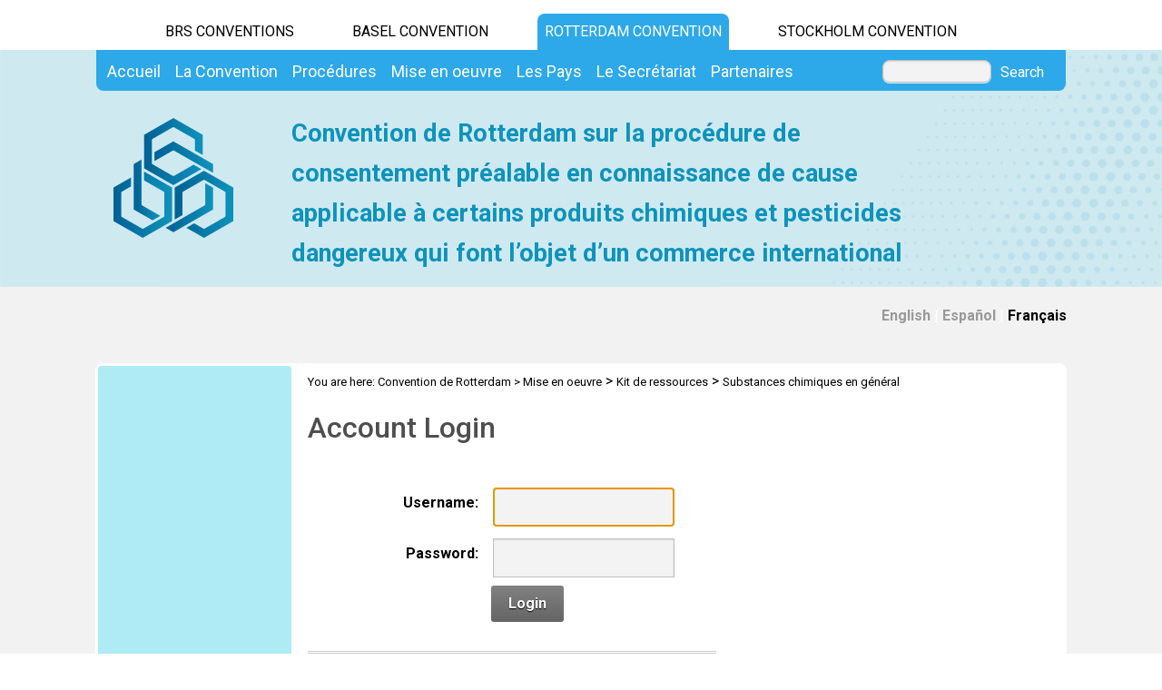

--- FILE ---
content_type: text/html; charset=utf-8
request_url: https://www.pic.int/Default.aspx?tabid=1795&ctl=Login&returnurl=%2FMiseenoeuvre%2FKitdeRessources%2FSubstanceschimiqueseng%C3%AF%C2%BF%C2%BD%C3%AF%C2%BF%C2%BDn%C3%AF%C2%BF%C2%BD%C3%AF%C2%BF%C2%BDral%2Ftabid%2F1795%2Flanguage%2Ffr-CH%2FDefault.aspx&language=fr-CH
body_size: 22462
content:
<!DOCTYPE html PUBLIC "-//W3C//DTD XHTML 1.0 Transitional//EN" "http://www.w3.org/TR/xhtml1/DTD/xhtml1-transitional.dtd">
<html  xml:lang="fr-CH" lang="fr-CH" xmlns="http://www.w3.org/1999/xhtml">
<head id="Head"><title>
	User Log In
</title><meta content="text/html; charset=UTF-8" http-equiv="Content-Type" /><meta name="viewport" content="width=device-width, initial-scale=1.0" /><meta content="text/javascript" http-equiv="Content-Script-Type" /><meta content="text/css" http-equiv="Content-Style-Type" /><meta id="MetaDescription" name="DESCRIPTION" content="Ressources Kit - croos-cutting Issues - General Chemicals management" /><meta id="MetaKeywords" name="KEYWORDS" content="Rotterdam, Convention, pesticides, industrial chemicals, trade of pesticides, trade of chemicals, Prior Informed Consent, severely hazardous pesticide formulations, Information exchange, Annex III, PIC procedure, ressources kit" /><meta id="MetaCopyright" name="COPYRIGHT" content="Copyright 2010 par la Convention de Rotterdam" /><meta id="MetaAuthor" name="AUTHOR" content="Convention de Rotterdam" /><meta name="RESOURCE-TYPE" content="DOCUMENT" /><meta name="DISTRIBUTION" content="GLOBAL" /><meta id="MetaRobots" name="ROBOTS" content="NOINDEX, NOFOLLOW" /><meta name="REVISIT-AFTER" content="1 DAYS" /><meta name="RATING" content="GENERAL" /><meta http-equiv="PAGE-ENTER" content="RevealTrans(Duration=0,Transition=1)" /><style id="StylePlaceholder" type="text/css"></style><link href="/DependencyHandler.axd/5caa939b914221d02fa772e00faa2df9.543.css" type="text/css" rel="stylesheet"/><script src="/DependencyHandler.axd/7bf2203f0a824ee16dc0c816e4925709.543.js" type="text/javascript"></script><link id="GoogleFonts" rel="stylesheet" type="text/css" href="https://fonts.googleapis.com/css2?family=Roboto:ital,wght@0,100;0,300;0,400;0,500;0,700;0,900;1,100;1,300;1,400;1,500;1,700;1,900&amp;display=swap" /><link id="BootStrap" rel="stylesheet" type="text/css" href="/Portals/_default/Skins/brs-gradient-boxes/lib/css/bootstrap.min.css" /><link id="GoogleIcons" rel="stylesheet" type="text/css" href="https://fonts.googleapis.com/css2?family=Material+Symbols+Outlined:opsz,wght,FILL,GRAD@24,400,0,0" /><link id="TableLayout" rel="stylesheet" type="text/css" href="Resources/Shared/stylesheets/TableLayoutCss.css" /><link rel='SHORTCUT ICON' href='/Portals/5/favicon.ico' type='image/x-icon' />     
        
			    <script type="text/javascript">
			      //var _gaq = _gaq || [];
			      //_gaq.push(['_setAccount', 'G-P9TJFH012E']);
			      //_gaq.push(['_trackPageview']);
			 
			      (function() {
				    var ga = document.createElement('script'); ga.type = 'text/javascript'; ga.async = true;
				    ga.src = ('https:' == document.location.protocol ? 'https://' : 'http://') + 'www.googletagmanager.com/gtag/js?id=G-P9TJFH012E';
				    var s = document.getElementsByTagName('script')[0]; s.parentNode.insertBefore(ga, s);
			      })();
            window.dataLayer = window.dataLayer || [];
            function gtag(){dataLayer.push(arguments);}
            gtag('js', new Date());
            
            gtag('config', 'G-P9TJFH012E');
			    </script>
        
		  <link href="/Telerik.Web.UI.WebResource.axd?compress=1&amp;_TSM_CombinedScripts_=%3b%3bTelerik.Web.UI%2c+Version%3d2012.2.724.35%2c+Culture%3dneutral%2c+PublicKeyToken%3d121fae78165ba3d4%3afr-CH%3a3fe22950-1961-4f26-b9d4-df0df7356bf6%3aed2942d4%3a45085116%3a27c5704c" type="text/css" rel="stylesheet" /></head>
<body id="Body">
    <form method="post" action="/Default.aspx?tabid=1795&amp;ctl=Login&amp;returnurl=%2FMiseenoeuvre%2FKitdeRessources%2FSubstanceschimiqueseng%C3%AF%C2%BF%C2%BD%C3%AF%C2%BF%C2%BDn%C3%AF%C2%BF%C2%BD%C3%AF%C2%BF%C2%BDral%2Ftabid%2F1795%2Flanguage%2Ffr-CH%2FDefault.aspx&amp;language=fr-CH" id="Form" enctype="multipart/form-data">
<div class="aspNetHidden">
<input type="hidden" name="StylesheetManager_TSSM" id="StylesheetManager_TSSM" value="" />
<input type="hidden" name="ScriptManager_TSM" id="ScriptManager_TSM" value="" />
<input type="hidden" name="__EVENTTARGET" id="__EVENTTARGET" value="" />
<input type="hidden" name="__EVENTARGUMENT" id="__EVENTARGUMENT" value="" />
<input type="hidden" name="__VIEWSTATE_CACHEKEY" id="__VIEWSTATE_CACHEKEY" value="VS_wv1kc42tdk0acyih1ntbclub_639041401426688183" />
<input type="hidden" name="__VIEWSTATE" id="__VIEWSTATE" value="" />
</div>

<script type="text/javascript">
//<![CDATA[
var theForm = document.forms['Form'];
if (!theForm) {
    theForm = document.Form;
}
function __doPostBack(eventTarget, eventArgument) {
    if (!theForm.onsubmit || (theForm.onsubmit() != false)) {
        theForm.__EVENTTARGET.value = eventTarget;
        theForm.__EVENTARGUMENT.value = eventArgument;
        theForm.submit();
    }
}
//]]>
</script>


<script src="/WebResource.axd?d=POkzdP4b0DpnTzjnNYVksgQ71tWYcLAv43IS79n4t08pFQlHVsDVP6pm-LXSGZx1IVx120dB9U1LjiV10&amp;t=638286137964787378" type="text/javascript"></script>


<script type="text/javascript">
//<![CDATA[
var __cultureInfo = {"name":"fr-CH","numberFormat":{"CurrencyDecimalDigits":2,"CurrencyDecimalSeparator":".","IsReadOnly":false,"CurrencyGroupSizes":[3],"NumberGroupSizes":[3],"PercentGroupSizes":[3],"CurrencyGroupSeparator":"\u0027","CurrencySymbol":"fr.","NaNSymbol":"Non Numérique","CurrencyNegativePattern":8,"NumberNegativePattern":1,"PercentPositivePattern":1,"PercentNegativePattern":1,"NegativeInfinitySymbol":"-∞","NegativeSign":"-","NumberDecimalDigits":2,"NumberDecimalSeparator":".","NumberGroupSeparator":"\u0027","CurrencyPositivePattern":3,"PositiveInfinitySymbol":"+∞","PositiveSign":"+","PercentDecimalDigits":2,"PercentDecimalSeparator":".","PercentGroupSeparator":"\u0027","PercentSymbol":"%","PerMilleSymbol":"‰","NativeDigits":["0","1","2","3","4","5","6","7","8","9"],"DigitSubstitution":1},"dateTimeFormat":{"AMDesignator":"","Calendar":{"MinSupportedDateTime":"\/Date(-62135596800000)\/","MaxSupportedDateTime":"\/Date(253402297199999)\/","AlgorithmType":1,"CalendarType":1,"Eras":[1],"TwoDigitYearMax":2029,"IsReadOnly":false},"DateSeparator":".","FirstDayOfWeek":1,"CalendarWeekRule":2,"FullDateTimePattern":"dddd d MMMM yyyy HH:mm:ss","LongDatePattern":"dddd d MMMM yyyy","LongTimePattern":"HH:mm:ss","MonthDayPattern":"d MMMM","PMDesignator":"","RFC1123Pattern":"ddd, dd MMM yyyy HH\u0027:\u0027mm\u0027:\u0027ss \u0027GMT\u0027","ShortDatePattern":"dd.MM.yyyy","ShortTimePattern":"HH:mm","SortableDateTimePattern":"yyyy\u0027-\u0027MM\u0027-\u0027dd\u0027T\u0027HH\u0027:\u0027mm\u0027:\u0027ss","TimeSeparator":":","UniversalSortableDateTimePattern":"yyyy\u0027-\u0027MM\u0027-\u0027dd HH\u0027:\u0027mm\u0027:\u0027ss\u0027Z\u0027","YearMonthPattern":"MMMM yyyy","AbbreviatedDayNames":["dim.","lun.","mar.","mer.","jeu.","ven.","sam."],"ShortestDayNames":["di","lu","ma","me","je","ve","sa"],"DayNames":["dimanche","lundi","mardi","mercredi","jeudi","vendredi","samedi"],"AbbreviatedMonthNames":["janv.","févr.","mars","avr.","mai","juin","juil.","août","sept.","oct.","nov.","déc.",""],"MonthNames":["janvier","février","mars","avril","mai","juin","juillet","août","septembre","octobre","novembre","décembre",""],"IsReadOnly":false,"NativeCalendarName":"calendrier grégorien","AbbreviatedMonthGenitiveNames":["janv.","févr.","mars","avr.","mai","juin","juil.","août","sept.","oct.","nov.","déc.",""],"MonthGenitiveNames":["janvier","février","mars","avril","mai","juin","juillet","août","septembre","octobre","novembre","décembre",""]},"eras":[1,"ap. J.-C.",null,0]};//]]>
</script>

<script src="/Telerik.Web.UI.WebResource.axd?_TSM_HiddenField_=ScriptManager_TSM&amp;compress=1&amp;_TSM_CombinedScripts_=%3b%3bSystem.Web.Extensions%2c+Version%3d4.0.0.0%2c+Culture%3dneutral%2c+PublicKeyToken%3d31bf3856ad364e35%3afr-CH%3ad20f15a2-81e5-4f24-80b9-9fe501a4ce09%3aea597d4b%3ab25378d2%3bTelerik.Web.UI%2c+Version%3d2012.2.724.35%2c+Culture%3dneutral%2c+PublicKeyToken%3d121fae78165ba3d4%3afr-CH%3a3fe22950-1961-4f26-b9d4-df0df7356bf6%3a16e4e7cd%3af7645509%3a24ee1bba%3ae330518b%3a2003d0b8%3a1e771326%3ac8618e41%3aed16cbdc" type="text/javascript"></script>
<script src="/js/dnn.js" type="text/javascript"></script>
<div class="aspNetHidden">

	<input type="hidden" name="__EVENTVALIDATION" id="__EVENTVALIDATION" value="/wEdAAivVXD1oYELeveMr0vHCmYP4jcfWoh7MlbeNyTwNfR2OvYO1iD380+uQ6Ifxi9l6wAXWo5Wy1vq+y/pfRcxVGogPAaUGjRwktBTRSbpAtmVOhqM8uv++c7MdS5bppNuc2VXyfNnC2LjR4Gt1Zo90L2sIJWE4Jsg+tfguQrQbLlbQIAp3O4WAVvu+jf5yyoNV1GOa9AR" />
</div>
<script type="text/javascript">
//<![CDATA[
Sys.WebForms.PageRequestManager._initialize('ScriptManager', 'Form', ['tdnn$ctr$dnn$ctr$Login_UPPanel','dnn_ctr_dnn$ctr$Login_UPPanel'], [], [], 90, '');
//]]>
</script>

        <script src="/DependencyHandler.axd/c4c17d87464804429f2f4880e576fb92.543.js" type="text/javascript"></script>
        
        




    <div id="main">
        <!-- begin banner -->
        <div id="banner_body">
            <div id="banner_body_border"></div>
            <div id="header">
                <!--  Start staytop-->
                <div class="staytop">
                    <div id="header_links">
                        <div id="conventionsTabs">
                            <div id="BrsTab">
                                <a href="https://www.brsmeas.org" title="Synergies website">BRS CONVENTIONS</a>
                            </div>
                            <div id="bcTab">
                                <a href="https://www.basel.int" title="Basel Convention website">Basel Convention</a>
                            </div>
                            <div id="rcTab">
                                <a href="https://www.pic.int" title="Rotterdam Convention website">Rotterdam Convention</a>
                            </div>
                            <div id="scTab">
                                <a href="https://www.pops.int" title="Stockholm Convention website">Stockholm Convention</a>
                            </div>

                            <div class="clear"></div>
                        </div>
                        <div class="clear"></div>
                    </div>
                    <div id="menu_bgrd">
                        <div id="menu_bar">
                            <div id="main_menu" class="mainNavigation">
                                <div id="dnn_DNNMenu_Panel1">

</div>
<div id="dnn_DNNMenu_RadMenu1" class="RadMenu RadMenu_">
	<!-- 2012.2.724.35 --><ul class="rmRootGroup rmHorizontal">
		<li class="rmItem rmFirst"><a href="https://www.pic.int/Accueil/tabid/10043/language/fr-CH/Default.aspx" class="rmLink rmRootLink"><span class="rmText">Accueil</span></a></li><li class="rmItem "><a href="https://www.pic.int/DNNADMIN/Accueilold/tabid/1731/language/fr-CH/Default.aspx" class="rmLink rmRootLink"><span class="rmText">La Convention</span></a><div class="rmSlide">
			<ul class="rmMultiColumn">
				<li class="rmGroupColumn rmFirstGroupColumn"><ul class="rmVertical rmGroup rmLevel1 rmMultiGroup">
					<li class="rmItem rmFirst rmTemplate"><div class="rmText">
						<span><a href="https://www.pic.int/LaConvention/Aper%c3%a7u/tabid/1747/language/fr-CH/Default.aspx">Aperçu</a></span><ul Class='rmLevel2ChildList'><li><a href='https://www.pic.int/LaConvention/Aperçu/TextedelaConvention/tabid/1786/language/fr-CH/Default.aspx' Class = 'rmLink' >Texte de la Convention</a></li><li><a href='https://www.pic.int/LaConvention/Aperçu/Fonctionnement/tabid/1784/language/fr-CH/Default.aspx' Class = 'rmLink' >Fonctionnement</a></li><li><a href='https://www.pic.int/LaConvention/Aperçu/Histoire/Aperçu/tabid/1752/language/fr-CH/Default.aspx' Class = 'rmLink' >Histoire</a></li><li><a href='https://www.pic.int/LaConvention/Aperçu/QuestionsFréquentes/tabid/1753/language/fr-CH/Default.aspx' Class = 'rmLink' >Questions Fréquentes</a></li></ul>
					</div></li><li class="rmItem  rmTemplate"><div class="rmText">
						<span><a href="https://www.pic.int/LaConvention/Amendements/Aper%c3%a7u/tabid/7915/language/fr-CH/Default.aspx">Amendements</a></span><ul Class='rmLevel2ChildList'><li><a href='https://www.pic.int/LaConvention/Amendements/Aperçu/tabid/7915/language/fr-CH/Default.aspx' Class = 'rmLink' >Aperçu</a></li><li><a href='https://www.pic.int/LaConvention/Amendements/Amendementsproposés/tabid/7918/language/fr-CH/Default.aspx' Class = 'rmLink' >Amendements proposés</a></li></ul>
					</div></li><li class="rmItem rmLast rmTemplate"><div class="rmText">
						<span><a href="https://www.pic.int/LaConvention/Produitschimiques/AnnexeIII/tabid/1837/language/fr-CH/Default.aspx">Produits chimiques</a></span><ul Class='rmLevel2ChildList'><li><a href='https://www.pic.int/LaConvention/Produitschimiques/AnnexeIII/tabid/1837/language/fr-CH/Default.aspx' Class = 'rmLink' >Annexe III</a></li><li><a href='https://www.pic.int/LaConvention/Produitschimiques/Documentsdorientationdesdécisions/tabid/2414/language/fr-CH/Default.aspx' Class = 'rmLink' >Documents d'orientation des décisions</a></li><li><a href='https://www.pic.int/LaConvention/Produitschimiques/SystèmeHarmonisédeCodes/tabid/1870/language/fr-CH/Default.aspx' Class = 'rmLink' >Système Harmonisé de Codes</a></li><li><a href='https://www.pic.int/LaConvention/Produitschimiques/Recommandéspourinscription/tabid/1839/language/fr-CH/Default.aspx' Class = 'rmLink' >Recommandés pour inscription</a></li><li><a href='https://www.pic.int/LaConvention/Produitschimiques/Alétude/tabid/1838/language/fr-CH/Default.aspx' Class = 'rmLink' >A l'étude</a></li><li><a href='https://www.pic.int/LaConvention/Produitschimiques/Pasencorerecommandés/tabid/1821/language/fr-CH/Default.aspx' Class = 'rmLink' >Pas encore recommandés</a></li><li><a href='https://www.pic.int/Miseenoeuvre/Renforcementdel’efficacitédelaConvention/TravauxintersessionsentrelaCdP7etlaCdP8/Aperçu/tabid/5251/language/fr-CH/Default.aspx' Class = 'rmLink' >Travail entre sessions sur l’inscription</a></li></ul>
					</div></li>
				</ul></li><li class="rmGroupColumn"><ul class="rmVertical rmGroup rmLevel1 rmMultiGroup">
					<li class="rmItem rmFirst rmTemplate"><div class="rmText">
						<span><a href="https://www.pic.int/LaConvention/Conf%c3%a9rencedesParties/Aper%c3%a7uetmandat/tabid/1748/language/fr-CH/Default.aspx">Conférence des Parties</a></span><ul Class='rmLevel2ChildList'><li><a href='https://www.pic.int/LaConvention/ConférencedesParties/Aperçuetmandat/tabid/1748/language/fr-CH/Default.aspx' Class = 'rmLink' >Aperçu et mandat</a></li><li><a href='https://www.pic.int/LaConvention/ConférencedesParties/Bureau/tabid/3295/language/fr-CH/Default.aspx' Class = 'rmLink' >Bureau</a></li><li><a href='https://www.pic.int/LaConvention/ConférencedesParties/Règlementintérieur/tabid/2878/language/fr-CH/Default.aspx' Class = 'rmLink' >Règlement intérieur</a></li><li><a href='https://www.pic.int/LaConvention/ConférencedesParties/Réunions/COP13/tabid/10439/language/fr-CH/Default.aspx' Class = 'rmLink' >Réunions</a></li><li><a href='https://www.pic.int/LaConvention/ConférencedesParties/Rapportsetdécisions/tabid/1789/language/fr-CH/Default.aspx' Class = 'rmLink' >Rapports et décisions</a></li><li><a href='https://www.pic.int/LaConvention/ConférencedesParties/Appeld’informations/SuividelaCOP12/tabid/10262/language/fr-CH/Default.aspx' Class = 'rmLink' >Appel d’informations</a></li></ul>
					</div></li><li class="rmItem  rmTemplate"><div class="rmText">
						<span><a href="https://www.pic.int/LaConvention/Comit%c3%a9d%e2%80%99%c3%a9tudedesproduitschimiques/Autresressources/tabid/1793/language/fr-CH/Default.aspx">Comité d’étude des produits chimiques</a></span><ul Class='rmLevel2ChildList'><li><a href='https://www.pic.int/LaConvention/Comitéd’étudedesproduitschimiques/Autresressources/tabid/1793/language/fr-CH/Default.aspx' Class = 'rmLink' >Autres ressources</a></li><li><a href='https://www.pic.int/LaConvention/Comitéd’étudedesproduitschimiques/MembresduCEPR/tabid/2898/language/fr-CH/Default.aspx' Class = 'rmLink' >Membres du CEPR</a></li><li><a href='https://www.pic.int/LaConvention/Comitéd’étudedesproduitschimiques/Réunions/CEPC21/tabid/10229/language/fr-CH/Default.aspx' Class = 'rmLink' >Réunions</a></li><li><a href='https://www.pic.int/LaConvention/Comitéd’étudedesproduitschimiques/Rapportsetdécisions/tabid/1792/language/fr-CH/Default.aspx' Class = 'rmLink' >Rapports et décisions</a></li><li><a href='https://www.pic.int/LaConvention/Comitéd’étudedesproduitschimiques/RecommendationsduCEPC/tabid/2219/language/fr-CH/Default.aspx' Class = 'rmLink' >Recommendations du CEPC</a></li><li><a href='https://www.pic.int/LaConvention/Comitéd’étudedesproduitschimiques/Réunions/CEPC21/Appeldinformationsurlecommerce/tabid/10240/language/fr-CH/Default.aspx' Class = 'rmLink' >Appel d’informations</a></li><li><a href='https://www.pic.int/LaConvention/Comitéd’étudedesproduitschimiques/Orientation/tabid/1794/language/fr-CH/Default.aspx' Class = 'rmLink' >Orientation</a></li><li><a href='https://www.pic.int/LaConvention/Comitéd’étudedesproduitschimiques/AteliersetWebinaires/tabid/5168/language/fr-CH/Default.aspx' Class = 'rmLink' >Ateliers et Webinaires</a></li></ul>
					</div></li><li class="rmItem rmLast rmTemplate"><div class="rmText">
						<span><a href="https://www.pic.int/LaConvention/Comit%c3%a9decontr%c3%b4ledurespect/Aper%c3%a7u/tabid/8447/language/fr-CH/Default.aspx">Comité de contrôle du respect</a></span><ul Class='rmLevel2ChildList'><li><a href='https://www.pic.int/LaConvention/Comitédecontrôledurespect/Appeld’informations/SuividelaCC1/tabid/9520/language/fr-CH/Default.aspx' Class = 'rmLink' >Appel d’informations</a></li><li><a href='https://www.pic.int/LaConvention/Comitédecontrôledurespect/Histoire/tabid/8453/language/fr-CH/Default.aspx' Class = 'rmLink' >Histoire</a></li><li><a href='https://www.pic.int/LaConvention/Comitédecontrôledurespect/Réunion/CC4/tabid/10461/language/fr-CH/Default.aspx' Class = 'rmLink' >Réunion</a></li><li><a href='https://www.pic.int/LaConvention/Comitédecontrôledurespect/CompositionduComité/tabid/9007/language/fr-CH/Default.aspx' Class = 'rmLink' >Composition du Comité</a></li><li><a href='https://www.pic.int/LaConvention/Comitédecontrôledurespect/Rapports/tabid/3607/language/fr-CH/Default.aspx' Class = 'rmLink' >Rapports</a></li><li><a href='https://www.pic.int/LaConvention/Comitédecontrôledurespect/Programmedetravail/20222023/tabid/9010/language/fr-CH/Default.aspx' Class = 'rmLink' >Programme de travail</a></li></ul>
					</div></li>
				</ul></li><li class="rmGroupColumn"><ul class="rmVertical rmGroup rmLevel1 rmMultiGroup">
					<li class="rmItem rmFirst rmTemplate"><div class="rmText">
						<span><a href="https://www.pic.int/LaConvention/Financesetdubudget/Fondsd%e2%80%99affectations/tabid/2969/language/fr-CH/Default.aspx">Finances et du budget</a></span><ul Class='rmLevel2ChildList'><li><a href='https://www.pic.int/LaConvention/Financesetdubudget/Arrérages/tabid/7678/language/fr-CH/Default.aspx' Class = 'rmLink' >Arrérages</a></li><li><a href='https://www.pic.int/LaConvention/Financesetdubudget/Fondsd’affectations/2025Fondsd’affectations/tabid/10181/language/fr-CH/Default.aspx' Class = 'rmLink' >Fonds d’affectations</a></li><li><a href='https://www.pic.int/LaConvention/Financesetdubudget/Fondsdaffectationspécialevolontaire/2024Fondsdaffectationspécialevolontaire/tabid/9830/language/fr-CH/Default.aspx' Class = 'rmLink' >Fonds d'affectation spéciale volontaire</a></li></ul>
					</div></li><li class="rmItem  rmTemplate"><div class="rmText">
						<span><a href="http://synergies.pic.int">Synergies</a></span>
					</div></li><li class="rmItem rmLast rmTemplate"><div class="rmText">
						<span><a href="https://www.pic.int/LaConvention/Communications/tabid/3465/language/fr-CH/Default.aspx">Communications</a></span>
					</div></li>
				</ul></li>
			</ul>
		</div></li><li class="rmItem "><a href="#" class="rmLink rmRootLink"><span class="rmText">Procédures</span></a><div class="rmSlide">
			<ul class="rmMultiColumn">
				<li class="rmGroupColumn rmFirstGroupColumn"><ul class="rmVertical rmGroup rmLevel1 rmMultiGroup">
					<li class="rmItem rmFirst rmTemplate"><div class="rmText">
						<span><a href="https://www.pic.int/Proc%c3%a9dures/D%c3%a9clarationdeconflitsd%e2%80%99int%c3%a9r%c3%aats/tabid/3468/language/fr-CH/Default.aspx">Déclaration de conflits d’intérêts</a></span>
					</div></li><li class="rmItem  rmTemplate"><div class="rmText">
						<span><a href="https://www.pic.int/Proc%c3%a9dures/DevenirPartie/tabid/1766/language/fr-CH/Default.aspx">Devenir Partie</a></span>
					</div></li><li class="rmItem  rmTemplate"><div class="rmText">
						<span><a href="https://www.pic.int/Proc%c3%a9dures/Admissiond%e2%80%99observateurs/tabid/4300/language/fr-CH/Default.aspx">Admission d’observateurs</a></span>
					</div></li><li class="rmItem rmLast rmTemplate"><div class="rmText">
						<span><a href="https://www.pic.int/Proc%c3%a9dures/Autorit%c3%a9sNationalesD%c3%a9sign%c3%a9es/tabid/1772/language/fr-CH/Default.aspx">Autorités Nationales Désignées</a></span>
					</div></li>
				</ul></li><li class="rmGroupColumn"><ul class="rmVertical rmGroup rmLevel1 rmMultiGroup">
					<li class="rmItem rmFirst rmTemplate"><div class="rmText">
						<span><a href="https://www.pic.int/Proc%c3%a9dures/Notificationsd%e2%80%99exportation/tabid/1771/language/fr-CH/Default.aspx">Notifications d’exportation</a></span>
					</div></li><li class="rmItem  rmTemplate"><div class="rmText">
						<span><a href="https://www.pic.int/Proc%c3%a9dures/R%c3%a9ponsedespaysimportateurs/tabid/1770/language/fr-CH/Default.aspx">Réponse des pays importateurs</a></span>
					</div></li><li class="rmItem rmLast rmTemplate"><div class="rmText">
						<span><a href="https://www.pic.int/Proc%c3%a9dures/Notificationdemesuresder%c3%a9glementationfinales/tabid/1768/language/fr-CH/Default.aspx">Notification de mesures de réglementation finales</a></span>
					</div></li>
				</ul></li><li class="rmGroupColumn"><ul class="rmVertical rmGroup rmLevel1 rmMultiGroup">
					<li class="rmItem rmFirst rmTemplate"><div class="rmText">
						<span><a href="https://www.pic.int/Proc%c3%a9dures/Proc%c3%a9durePIC/tabid/1767/language/fr-CH/Default.aspx">Procédure PIC</a></span>
					</div></li><li class="rmItem  rmTemplate"><div class="rmText">
						<span><a href="https://www.pic.int/Proc%c3%a9dures/Pr%c3%a9parationsPesticidesExtr%c3%aamementDangereuses/tabid/1769/language/fr-CH/Default.aspx">Préparations Pesticides Extrêmement Dangereuses</a></span>
					</div></li><li class="rmItem rmLast rmTemplate"><div class="rmText">
						<span><a href="https://www.pic.int/Proc%c3%a9dures/Soumissionssp%c3%a9cifiques/tabid/10306/language/fr-CH/Default.aspx">Soumissions spécifiques</a></span>
					</div></li>
				</ul></li>
			</ul>
		</div></li><li class="rmItem "><a href="#" class="rmLink rmRootLink"><span class="rmText">Mise en oeuvre</span></a><div class="rmSlide">
			<ul class="rmMultiColumn">
				<li class="rmGroupColumn rmFirstGroupColumn"><ul class="rmVertical rmGroup rmLevel1 rmMultiGroup">
					<li class="rmItem rmFirst rmTemplate"><div class="rmText">
						<span><a href="https://www.pic.int/Miseenoeuvre/Programmedetravail/tabid/3708/language/fr-CH/Default.aspx">Programme de travail</a></span>
					</div></li><li class="rmItem  rmTemplate"><div class="rmText">
						<span><a href="https://www.pic.int/Miseenoeuvre/Renforcementdel%e2%80%99efficacit%c3%a9delaConvention/Aper%c3%a7u/tabid/6213/language/fr-CH/Default.aspx">Renforcement de l’efficacité de la Convention</a></span><ul Class='rmLevel2ChildList'><li><a href='https://www.pic.int/Miseenoeuvre/Renforcementdel’efficacitédelaConvention/TravailintersessionentrelaCdP11etlaCdP12/Aperçu/tabid/9663/language/fr-CH/Default.aspx' Class = 'rmLink' >Travail intersession entre la CdP.11 et la CdP.12</a></li><li><a href='https://www.pic.int/Miseenoeuvre/Renforcementdel’efficacitédelaConvention/Impactdelinscriptiondesproduitschimiques/tabid/7650/language/fr-CH/Default.aspx' Class = 'rmLink' >Impact de l'inscription des produits chimiques</a></li></ul>
					</div></li><li class="rmItem  rmTemplate"><div class="rmText">
						<span><a href="https://www.pic.int/Miseenoeuvre/CirculairePIC/tabid/1818/language/fr-CH/Default.aspx">Circulaire PIC</a></span>
					</div></li><li class="rmItem  rmTemplate"><div class="rmText">
						<span><a href="https://www.pic.int/Miseenoeuvre/Kitderessources/tabid/1779/language/fr-CH/Default.aspx">Kit de ressources</a></span>
					</div></li><li class="rmItem rmLast rmTemplate"><div class="rmText">
						<span><a href="https://www.pic.int/Miseenoeuvre/Outilsdapprentissageenligne/tabid/1831/language/fr-CH/Default.aspx">Outils d'apprentissage en ligne</a></span><ul Class='rmLevel2ChildList'><li><a href='https://www.pic.int/Miseenoeuvre/Outilsdapprentissageenligne/LaConventiondeRotterdamenprofondeur/tabid/10226/language/fr-CH/Default.aspx' Class = 'rmLink' >La Convention de Rotterdam en profondeur</a></li></ul>
					</div></li>
				</ul></li><li class="rmGroupColumn"><ul class="rmVertical rmGroup rmLevel1 rmMultiGroup">
					<li class="rmItem rmFirst rmTemplate"><div class="rmText">
						<span><a href="https://www.pic.int/Miseenoeuvre/Mesureder%c3%a9glementationfinale/Aper%c3%a7u/tabid/4971/language/fr-CH/Default.aspx">Mesure de réglementation finale</a></span><ul Class='rmLevel2ChildList'><li><a href='https://www.pic.int/Miseenoeuvre/Mesurederéglementationfinale/Décision/tabid/4974/language/fr-CH/Default.aspx' Class = 'rmLink' >Décision</a></li><li><a href='https://www.pic.int/Miseenoeuvre/Mesurederéglementationfinale/Outild’évaluationdeMRF/Introduction/tabid/4977/language/fr-CH/Default.aspx' Class = 'rmLink' >Outil d’évaluation de MRF</a></li><li><a href='https://www.pic.int/Miseenoeuvre/Mesurederéglementationfinale/Transpositioncomparative/tabid/9507/language/fr-CH/Default.aspx' Class = 'rmLink' >Transposition comparative</a></li><li><a href='https://www.pic.int/Miseenoeuvre/Mesurederéglementationfinale/FAOBoîteàoutilspourl’homologationdespestici/tabid/6052/language/fr-CH/Default.aspx' Class = 'rmLink' >FAO Boîte à outils pour l’homologation des pestici</a></li><li><a href='https://www.pic.int/Miseenoeuvre/Mesurederéglementationfinale/Réunions/tabid/5062/language/fr-CH/Default.aspx' Class = 'rmLink' >Réunions</a></li></ul>
					</div></li><li class="rmItem  rmTemplate"><div class="rmText">
						<span><a href="https://www.pic.int/Miseenoeuvre/AssistanceTechnique/Aper%c3%a7u/tabid/4106/language/fr-CH/Default.aspx">Assistance Technique</a></span><ul Class='rmLevel2ChildList'><li><a href='https://www.pic.int/Miseenoeuvre/AssistanceTechnique/Evaluationdesbesoins/Aperçu/tabid/3756/language/fr-CH/Default.aspx' Class = 'rmLink' >Evaluation des besoins</a></li><li><a href='https://www.brsmeas.org/Implementation/TechnicalAssistance/Technicalassistanceplan/tabid/8495/language/en-US/Default.aspx' Class = 'rmLink' >Plan d'assistance technique</a></li><li><a href='https://www.brsmeas.org/Implementation/TechnicalAssistance/RegionalCentres/tabid/2636/language/en-US/Default.aspx' Class = 'rmLink' >Centres régionaux</a></li><li><a href='https://www.pic.int/Miseenoeuvre/AssistanceTechnique/Webinaires/tabid/8588/language/fr-CH/Default.aspx' Class = 'rmLink' >Webinaires</a></li><li><a href='https://www.pic.int/Miseenoeuvre/AssistanceTechnique/Ateliers/tabid/8591/language/fr-CH/Default.aspx' Class = 'rmLink' >Ateliers</a></li><li><a href='https://www.pic.int/Miseenoeuvre/AssistanceTechnique/Outils/tabid/8597/language/fr-CH/Default.aspx' Class = 'rmLink' >Outils</a></li><li><a href='https://www.pic.int/Miseenoeuvre/AssistanceTechnique/Publications/tabid/8600/language/fr-CH/Default.aspx' Class = 'rmLink' >Publications</a></li></ul>
					</div></li><li class="rmItem  rmTemplate"><div class="rmText">
						<span><a href="https://www.pic.int/Miseenoeuvre/Douanes/R%c3%b4lesetprovisions/tabid/1812/language/fr-CH/Default.aspx">Douanes</a></span>
					</div></li><li class="rmItem rmLast rmTemplate"><div class="rmText">
						<span><a href="https://www.pic.int/Miseenoeuvre/Produitschimiquesindustriels/Contexteetmandat/tabid/1827/language/fr-CH/Default.aspx">Produits chimiques industriels</a></span><ul Class='rmLevel2ChildList'><li><a href='https://www.pic.int/Miseenoeuvre/Produitschimiquesindustriels/Contexteetmandat/tabid/1827/language/fr-CH/Default.aspx' Class = 'rmLink' >Contexte et mandat</a></li><li><a href='https://www.pic.int/Miseenoeuvre/Produitschimiquesindustriels/Assistancetechnique/tabid/1828/language/fr-CH/Default.aspx' Class = 'rmLink' >Assistance technique</a></li><li><a href='https://www.pic.int/Miseenoeuvre/Produitschimiquesindustriels/Activités/tabid/1830/language/fr-CH/Default.aspx' Class = 'rmLink' >Activités</a></li><li><a href='https://www.pic.int/Miseenoeuvre/Produitschimiquesindustriels/Ateliers/tabid/4952/language/fr-CH/Default.aspx' Class = 'rmLink' >Ateliers</a></li></ul>
					</div></li>
				</ul></li><li class="rmGroupColumn"><ul class="rmVertical rmGroup rmLevel1 rmMultiGroup">
					<li class="rmItem rmFirst rmTemplate"><div class="rmText">
						<span><a href="https://www.pic.int/Miseenoeuvre/Pesticides/tabid/1778/language/fr-CH/Default.aspx">Pesticides</a></span><ul Class='rmLevel2ChildList'><li><a href='https://www.pic.int/Miseenoeuvre/Pesticides/Enquêtesurlesdéfinitionsdutermepesticides/tabid/7960/language/fr-CH/Default.aspx' Class = 'rmLink' >Enquête sur les définitions du terme pesticides</a></li><li><a href='https://www.pic.int/Miseenoeuvre/Pesticides/Alternativesauxpesticidesextrêmementdangereux/tabid/9550/language/fr-CH/Default.aspx' Class = 'rmLink' >Alternatives aux pesticides extrêmement dangereux</a></li><li><a href='https://www.pic.int/Miseenoeuvre/Pesticides/Activitésaxéessurlesalternatives/tabid/8079/language/fr-CH/Default.aspx' Class = 'rmLink' >Activités axées sur les alternatives</a></li><li><a href='https://www.pic.int/Miseenoeuvre/Pesticides/Incidentsenvironnementaux/tabid/8950/language/fr-CH/Default.aspx' Class = 'rmLink' >Incidents environnementaux</a></li><li><a href='https://www.pic.int/Miseenoeuvre/Pesticides/Travaildesenfants/tabid/9403/language/fr-CH/Default.aspx' Class = 'rmLink' >Travail des enfants</a></li><li><a href='https://www.pic.int/Miseenoeuvre/Pesticides/Questionsdegenre/tabid/9406/language/fr-CH/Default.aspx' Class = 'rmLink' >Questions de genre</a></li></ul>
					</div></li><li class="rmItem  rmTemplate"><div class="rmText">
						<span><a href="https://www.pic.int/Miseenoeuvre/Pr%c3%a9parationsPesticidesExtr%c3%aamementDangereuses/PPEDAper%c3%a7u/tabid/3109/language/fr-CH/Default.aspx">Préparations Pesticides Extrêmement Dangereuses</a></span>
					</div></li><li class="rmItem  rmTemplate"><div class="rmText">
						<span><a href="https://www.pic.int/Miseenoeuvre/Questionsjuridiques/Aper%c3%a7u/tabid/8462/language/fr-CH/Default.aspx">Questions juridiques</a></span>
					</div></li><li class="rmItem rmLast rmTemplate"><div class="rmText">
						<span><a href="https://www.pic.int/Miseenoeuvre/Sensibilisationdupublic/Aper%c3%a7u/tabid/4124/language/fr-CH/Default.aspx">Sensibilisation du public</a></span>
					</div></li>
				</ul></li>
			</ul>
		</div></li><li class="rmItem "><a href="#" class="rmLink rmRootLink"><span class="rmText">Les Pays</span></a><div class="rmSlide">
			<ul class="rmMultiColumn">
				<li class="rmGroupColumn rmFirstGroupColumn"><ul class="rmVertical rmGroup rmLevel1 rmMultiGroup">
					<li class="rmItem rmFirst rmTemplate"><div class="rmText">
						<span><a href="https://www.pic.int/LesPays/Etatdesratifications/tabid/8669/language/fr-CH/Default.aspx">Etat des ratifications</a></span><ul Class='rmLevel2ChildList'><li><a href='https://www.pic.int/LesPays/Etatdesratifications/Lespartiesetsignataires/tabid/1759/language/fr-CH/Default.aspx' Class = 'rmLink' >Les parties et signataires</a></li><li><a href='https://www.pic.int/LesPays/Etatdesratifications/AnnexeVIIàlaConventiondeRotterdam/tabid/8672/language/fr-CH/Default.aspx' Class = 'rmLink' >Annexe VII à la Convention de Rotterdam</a></li></ul>
					</div></li><li class="rmItem rmLast rmTemplate"><div class="rmText">
						<span><a href="https://www.pic.int/LesPays/Contacts/tabid/3283/language/fr-CH/Default.aspx">Contacts</a></span>
					</div></li>
				</ul></li><li class="rmGroupColumn"><ul class="rmVertical rmGroup rmLevel1 rmMultiGroup">
					<li class="rmItem rmFirst rmTemplate"><div class="rmText">
						<span><a href="https://www.pic.int/LesPays/L%c3%a9gislationnationale/tabid/5326/language/fr-CH/Default.aspx">Législation nationale</a></span>
					</div></li><li class="rmItem rmLast rmTemplate"><div class="rmText">
						<span><a href="https://www.pic.int/LesPays/Profildespaysmembres/tabid/1762/language/fr-CH/Default.aspx">Profil des pays membres</a></span>
					</div></li>
				</ul></li><li class="rmGroupColumn"><ul class="rmVertical rmGroup rmLevel1 rmMultiGroup">
					<li class="rmItem rmFirst rmLast rmTemplate"><div class="rmText">
						<span><a href="https://www.pic.int/LesPays/RegionsPIC/tabid/1758/language/fr-CH/Default.aspx">Regions PIC</a></span>
					</div></li>
				</ul></li>
			</ul>
		</div></li><li class="rmItem "><a href="#" class="rmLink rmRootLink"><span class="rmText">Le Secrétariat</span></a><div class="rmSlide">
			<ul class="rmMultiColumn">
				<li class="rmGroupColumn rmFirstGroupColumn"><ul class="rmVertical rmGroup rmLevel1 rmMultiGroup">
					<li class="rmItem rmFirst rmLast rmTemplate"><div class="rmText">
						<span><a href="https://www.pic.int/LeSecr%c3%a9tariat/PersonnelduSecr%c3%a9tariat/tabid/2551/language/fr-CH/Default.aspx">Personnel du Secrétariat</a></span>
					</div></li>
				</ul></li><li class="rmGroupColumn"><ul class="rmVertical rmGroup rmLevel1 rmMultiGroup">
					<li class="rmItem rmFirst rmLast rmTemplate"><div class="rmText">
						<span><a href="https://www.pic.int/LeSecr%c3%a9tariat/Nouscontacter/tabid/1757/language/fr-CH/Default.aspx">Nous contacter</a></span>
					</div></li>
				</ul></li>
			</ul>
		</div></li><li class="rmItem rmLast"><a href="#" class="rmLink rmRootLink"><span class="rmText">Partenaires</span></a><div class="rmSlide">
			<ul class="rmMultiColumn">
				<li class="rmGroupColumn rmFirstGroupColumn"><ul class="rmVertical rmGroup rmLevel1 rmMultiGroup">
					<li class="rmItem rmFirst rmTemplate"><div class="rmText">
						<span><a href="https://www.pic.int/Partenaires/PNUE/tabid/4374/language/fr-CH/Default.aspx">PNUE</a></span>
					</div></li><li class="rmItem  rmTemplate"><div class="rmText">
						<span><a href="https://www.pic.int/Partenaires/FAO/tabid/4393/language/fr-CH/Default.aspx">FAO</a></span>
					</div></li><li class="rmItem rmLast rmTemplate"><div class="rmText">
						<span><a href="https://www.pic.int/Partenaires/AEMs/ConventiondeMinamata/tabid/4405/language/fr-CH/Default.aspx">AEMs</a></span>
					</div></li>
				</ul></li><li class="rmGroupColumn"><ul class="rmVertical rmGroup rmLevel1 rmMultiGroup">
					<li class="rmItem rmFirst rmTemplate"><div class="rmText">
						<span><a href="https://www.pic.int/Partenaires/OIGs/FEM/tabid/4396/language/fr-CH/Default.aspx">OIGs</a></span>
					</div></li><li class="rmItem rmLast rmTemplate"><div class="rmText">
						<span><a href="https://www.pic.int/Partenaires/Secteurpriv%c3%a9etindustriel/tabid/4443/language/fr-CH/Default.aspx">Secteur privé et industriel</a></span>
					</div></li>
				</ul></li><li class="rmGroupColumn"><ul class="rmVertical rmGroup rmLevel1 rmMultiGroup">
					<li class="rmItem rmFirst rmTemplate"><div class="rmText">
						<span><a href="https://www.pic.int/Partenaires/ONGs/tabid/4446/language/fr-CH/Default.aspx">ONGs</a></span>
					</div></li><li class="rmItem rmLast rmTemplate"><div class="rmText">
						<span><a href="https://www.pic.int/Partenaires/Mondeuniversitaireetdelarecherche/tabid/4449/language/fr-CH/Default.aspx">Monde universitaire et  de la recherche</a></span>
					</div></li>
				</ul></li>
			</ul>
		</div></li>
	</ul><input id="dnn_DNNMenu_RadMenu1_ClientState" name="dnn_DNNMenu_RadMenu1_ClientState" type="hidden" />
</div>

                            </div>
                            <div id="search"><span id="dnn_dnnSEARCH_ClassicSearch">
  
  
  <input name="dnn$dnnSEARCH$txtSearch" type="text" maxlength="255" size="20" id="dnn_dnnSEARCH_txtSearch" class="NormalTextBox" onkeydown="return __dnn_KeyDown(&#39;13&#39;, &#39;javascript:__doPostBack(%27dnn$dnnSEARCH$cmdSearch%27,%27%27)&#39;, event);" />&nbsp;
  <a id="dnn_dnnSEARCH_cmdSearch" class="btnSearch" href="javascript:__doPostBack(&#39;dnn$dnnSEARCH$cmdSearch&#39;,&#39;&#39;)">Search</a>
</span>


</div>
                            <div class="clear"></div>
                        </div>
                    </div>
                </div>
                <!--  End staytop-->
                <div id="menu_bar_mobile">
                    <nav class="navbar navbar-expand-lg bg-body-tertiary">
                        <div class="container-fluid">
                            <div class="navbar-brand RcBrand">Rotterdam Convention</div>
                            <div class="navbar-brand BcBrand">Basel Convention</div>
                            <div class="navbar-brand ScBrand">Stockholm Convention</div>
                            <div class="navbar-brand BrsBrand">BRS CONVENTIONS</div>

                            <button class="navbar-toggler" type="button" data-bs-toggle="collapse" data-bs-target="#navbarNavDropdown" aria-controls="navbarNavDropdown" aria-expanded="false" aria-label="Toggle navigation">
                                <span class="navbar-toggler-icon"></span>
                            </button>

                            <div class="collapse navbar-collapse" id="navbarNavDropdown">
                                <div class="mobilelogo"></div>
                                <div id="mobile_menu_header">
                                    <span class="mobile_head_links">
                                        <a href="https://www.brsmeas.org" class="BrsBrand" title="Synergies website" id="lnkSynergiesTab">BRS CONVENTIONS</a>
                                        <a href="https://www.basel.int" class="BcBrand" title="Basel Convention website">Basel Convention</a>
                                        <a href="https://www.pic.int" class="RcBrand" title="Rotterdam Convention website">Rotterdam Convention</a>
                                        <a href="https://chm.pops.int" class="ScBrand" title="Stockholm Convention website">Stockholm Convention</a>

                                    </span>
                                </div>
                                <hr />
                                <!-- DDRmenu v02.00.01 - bootstrapNav template --><div class="MobileMenu"  id="MyMobileMenu">
<ul>

	<li>
	
		<a href="https://www.pic.int/Accueil/tabid/10043/language/fr-CH/Default.aspx" >Accueil</a>
	
	</li>

	<li>
			
		<a href="#" >La Convention</a>
	
	    <ul>
	    
	<!-- NODE SUB 1 -->
	<li>
				
			<a href="#"  >Aper&#231;u</a>
		
		    <ul>
			<li class="">
				<a href="https://www.pic.int/LaConvention/Aper&#231;u/tabid/1747/language/fr-CH/Default.aspx" >Aper&#231;u</a>
			</li>

			
	<!-- NODE SUB 2 -->
	<li class="">
		<a href="https://www.pic.int/LaConvention/Aper&#231;u/TextedelaConvention/tabid/1786/language/fr-CH/Default.aspx" >Texte de la Convention</a>
	</li>

	<!-- NODE SUB 2 -->
	<li class="">
		<a href="https://www.pic.int/LaConvention/Aper&#231;u/Fonctionnement/tabid/1784/language/fr-CH/Default.aspx" >Fonctionnement</a>
	</li>

	<!-- NODE SUB 2 -->
	<li class="">
		<a href="https://www.pic.int/LaConvention/Aper&#231;u/Histoire/Aper&#231;u/tabid/1752/language/fr-CH/Default.aspx" >Histoire</a>
	</li>

	<!-- NODE SUB 2 -->
	<li class="">
		<a href="https://www.pic.int/LaConvention/Aper&#231;u/QuestionsFr&#233;quentes/tabid/1753/language/fr-CH/Default.aspx" >Questions Fr&#233;quentes</a>
	</li>


		    </ul>
		
	</li>

	<!-- NODE SUB 1 -->
	<li>
				
			<a href="#"  >Amendements</a>
		
		    <ul>
			<li class="">
				<a href="https://www.pic.int/LaConvention/Amendements/Aper&#231;u/tabid/7915/language/fr-CH/Default.aspx" >Amendements</a>
			</li>

			
	<!-- NODE SUB 2 -->
	<li class="">
		<a href="https://www.pic.int/LaConvention/Amendements/Aper&#231;u/tabid/7915/language/fr-CH/Default.aspx" >Aper&#231;u</a>
	</li>

	<!-- NODE SUB 2 -->
	<li class="">
		<a href="https://www.pic.int/LaConvention/Amendements/Amendementspropos&#233;s/tabid/7918/language/fr-CH/Default.aspx" >Amendements propos&#233;s</a>
	</li>


		    </ul>
		
	</li>

	<!-- NODE SUB 1 -->
	<li>
				
			<a href="#"  >Produits chimiques</a>
		
		    <ul>
			<li class="">
				<a href="https://www.pic.int/LaConvention/Produitschimiques/AnnexeIII/tabid/1837/language/fr-CH/Default.aspx" >Produits chimiques</a>
			</li>

			
	<!-- NODE SUB 2 -->
	<li class="">
		<a href="https://www.pic.int/LaConvention/Produitschimiques/AnnexeIII/tabid/1837/language/fr-CH/Default.aspx" >Annexe III</a>
	</li>

	<!-- NODE SUB 2 -->
	<li class="">
		<a href="https://www.pic.int/LaConvention/Produitschimiques/Documentsdorientationdesd&#233;cisions/tabid/2414/language/fr-CH/Default.aspx" >Documents d&#39;orientation des d&#233;cisions</a>
	</li>

	<!-- NODE SUB 2 -->
	<li class="">
		<a href="https://www.pic.int/LaConvention/Produitschimiques/Syst&#232;meHarmonis&#233;deCodes/tabid/1870/language/fr-CH/Default.aspx" >Syst&#232;me Harmonis&#233; de Codes</a>
	</li>

	<!-- NODE SUB 2 -->
	<li class="">
		<a href="https://www.pic.int/LaConvention/Produitschimiques/Recommand&#233;spourinscription/tabid/1839/language/fr-CH/Default.aspx" >Recommand&#233;s pour inscription</a>
	</li>

	<!-- NODE SUB 2 -->
	<li class="">
		<a href="https://www.pic.int/LaConvention/Produitschimiques/Al&#233;tude/tabid/1838/language/fr-CH/Default.aspx" >A l&#39;&#233;tude</a>
	</li>

	<!-- NODE SUB 2 -->
	<li class="">
		<a href="https://www.pic.int/LaConvention/Produitschimiques/Pasencorerecommand&#233;s/tabid/1821/language/fr-CH/Default.aspx" >Pas encore recommand&#233;s</a>
	</li>

	<!-- NODE SUB 2 -->
	<li class="">
		<a href="https://www.pic.int/Miseenoeuvre/Renforcementdel’efficacit&#233;delaConvention/TravauxintersessionsentrelaCdP7etlaCdP8/Aper&#231;u/tabid/5251/language/fr-CH/Default.aspx" >Travail entre sessions sur l’inscription</a>
	</li>


		    </ul>
		
	</li>

	<!-- NODE SUB 1 -->
	<li>
				
			<a href="#"  >Conf&#233;rence des Parties</a>
		
		    <ul>
			<li class="">
				<a href="https://www.pic.int/LaConvention/Conf&#233;rencedesParties/Aper&#231;uetmandat/tabid/1748/language/fr-CH/Default.aspx" >Conf&#233;rence des Parties</a>
			</li>

			
	<!-- NODE SUB 2 -->
	<li class="">
		<a href="https://www.pic.int/LaConvention/Conf&#233;rencedesParties/Aper&#231;uetmandat/tabid/1748/language/fr-CH/Default.aspx" >Aper&#231;u et mandat</a>
	</li>

	<!-- NODE SUB 2 -->
	<li class="">
		<a href="https://www.pic.int/LaConvention/Conf&#233;rencedesParties/Bureau/tabid/3295/language/fr-CH/Default.aspx" >Bureau</a>
	</li>

	<!-- NODE SUB 2 -->
	<li class="">
		<a href="https://www.pic.int/LaConvention/Conf&#233;rencedesParties/R&#232;glementint&#233;rieur/tabid/2878/language/fr-CH/Default.aspx" >R&#232;glement int&#233;rieur</a>
	</li>

	<!-- NODE SUB 2 -->
	<li class="">
		<a href="https://www.pic.int/LaConvention/Conf&#233;rencedesParties/R&#233;unions/COP13/tabid/10439/language/fr-CH/Default.aspx" >R&#233;unions</a>
	</li>

	<!-- NODE SUB 2 -->
	<li class="">
		<a href="https://www.pic.int/LaConvention/Conf&#233;rencedesParties/Rapportsetd&#233;cisions/tabid/1789/language/fr-CH/Default.aspx" >Rapports et d&#233;cisions</a>
	</li>

	<!-- NODE SUB 2 -->
	<li class="">
		<a href="https://www.pic.int/LaConvention/Conf&#233;rencedesParties/Appeld’informations/SuividelaCOP12/tabid/10262/language/fr-CH/Default.aspx" >Appel d’informations</a>
	</li>


		    </ul>
		
	</li>

	<!-- NODE SUB 1 -->
	<li>
				
			<a href="#"  >Comit&#233; d’&#233;tude des produits chimiques</a>
		
		    <ul>
			<li class="">
				<a href="https://www.pic.int/LaConvention/Comit&#233;d’&#233;tudedesproduitschimiques/Autresressources/tabid/1793/language/fr-CH/Default.aspx" >Comit&#233; d’&#233;tude des produits chimiques</a>
			</li>

			
	<!-- NODE SUB 2 -->
	<li class="">
		<a href="https://www.pic.int/LaConvention/Comit&#233;d’&#233;tudedesproduitschimiques/Autresressources/tabid/1793/language/fr-CH/Default.aspx" >Autres ressources</a>
	</li>

	<!-- NODE SUB 2 -->
	<li class="">
		<a href="https://www.pic.int/LaConvention/Comit&#233;d’&#233;tudedesproduitschimiques/MembresduCEPR/tabid/2898/language/fr-CH/Default.aspx" >Membres du CEPR</a>
	</li>

	<!-- NODE SUB 2 -->
	<li class="">
		<a href="https://www.pic.int/LaConvention/Comit&#233;d’&#233;tudedesproduitschimiques/R&#233;unions/CEPC21/tabid/10229/language/fr-CH/Default.aspx" >R&#233;unions</a>
	</li>

	<!-- NODE SUB 2 -->
	<li class="">
		<a href="https://www.pic.int/LaConvention/Comit&#233;d’&#233;tudedesproduitschimiques/Rapportsetd&#233;cisions/tabid/1792/language/fr-CH/Default.aspx" >Rapports et d&#233;cisions</a>
	</li>

	<!-- NODE SUB 2 -->
	<li class="">
		<a href="https://www.pic.int/LaConvention/Comit&#233;d’&#233;tudedesproduitschimiques/RecommendationsduCEPC/tabid/2219/language/fr-CH/Default.aspx" >Recommendations du CEPC</a>
	</li>

	<!-- NODE SUB 2 -->
	<li class="">
		<a href="https://www.pic.int/LaConvention/Comit&#233;d’&#233;tudedesproduitschimiques/R&#233;unions/CEPC21/Appeldinformationsurlecommerce/tabid/10240/language/fr-CH/Default.aspx" >Appel d’informations</a>
	</li>

	<!-- NODE SUB 2 -->
	<li class="">
		<a href="https://www.pic.int/LaConvention/Comit&#233;d’&#233;tudedesproduitschimiques/Orientation/tabid/1794/language/fr-CH/Default.aspx" >Orientation</a>
	</li>

	<!-- NODE SUB 2 -->
	<li class="">
		<a href="https://www.pic.int/LaConvention/Comit&#233;d’&#233;tudedesproduitschimiques/AteliersetWebinaires/tabid/5168/language/fr-CH/Default.aspx" >Ateliers et Webinaires</a>
	</li>


		    </ul>
		
	</li>

	<!-- NODE SUB 1 -->
	<li>
				
			<a href="#"  >Comit&#233; de contr&#244;le du respect</a>
		
		    <ul>
			<li class="">
				<a href="https://www.pic.int/LaConvention/Comit&#233;decontr&#244;ledurespect/Aper&#231;u/tabid/8447/language/fr-CH/Default.aspx" >Comit&#233; de contr&#244;le du respect</a>
			</li>

			
	<!-- NODE SUB 2 -->
	<li class="">
		<a href="https://www.pic.int/LaConvention/Comit&#233;decontr&#244;ledurespect/Appeld’informations/SuividelaCC1/tabid/9520/language/fr-CH/Default.aspx" >Appel d’informations</a>
	</li>

	<!-- NODE SUB 2 -->
	<li class="">
		<a href="https://www.pic.int/LaConvention/Comit&#233;decontr&#244;ledurespect/Histoire/tabid/8453/language/fr-CH/Default.aspx" >Histoire</a>
	</li>

	<!-- NODE SUB 2 -->
	<li class="">
		<a href="https://www.pic.int/LaConvention/Comit&#233;decontr&#244;ledurespect/R&#233;union/CC4/tabid/10461/language/fr-CH/Default.aspx" >R&#233;union</a>
	</li>

	<!-- NODE SUB 2 -->
	<li class="">
		<a href="https://www.pic.int/LaConvention/Comit&#233;decontr&#244;ledurespect/CompositionduComit&#233;/tabid/9007/language/fr-CH/Default.aspx" >Composition du Comit&#233;</a>
	</li>

	<!-- NODE SUB 2 -->
	<li class="">
		<a href="https://www.pic.int/LaConvention/Comit&#233;decontr&#244;ledurespect/Rapports/tabid/3607/language/fr-CH/Default.aspx" >Rapports</a>
	</li>

	<!-- NODE SUB 2 -->
	<li class="">
		<a href="https://www.pic.int/LaConvention/Comit&#233;decontr&#244;ledurespect/Programmedetravail/20222023/tabid/9010/language/fr-CH/Default.aspx" >Programme de travail</a>
	</li>


		    </ul>
		
	</li>

	<!-- NODE SUB 1 -->
	<li>
				
			<a href="#"  >Finances et du budget</a>
		
		    <ul>
			<li class="">
				<a href="https://www.pic.int/LaConvention/Financesetdubudget/Fondsd’affectations/tabid/2969/language/fr-CH/Default.aspx" >Finances et du budget</a>
			</li>

			
	<!-- NODE SUB 2 -->
	<li class="">
		<a href="https://www.pic.int/LaConvention/Financesetdubudget/Arr&#233;rages/tabid/7678/language/fr-CH/Default.aspx" >Arr&#233;rages</a>
	</li>

	<!-- NODE SUB 2 -->
	<li class="">
		<a href="https://www.pic.int/LaConvention/Financesetdubudget/Fondsd’affectations/2025Fondsd’affectations/tabid/10181/language/fr-CH/Default.aspx" >Fonds d’affectations</a>
	</li>

	<!-- NODE SUB 2 -->
	<li class="">
		<a href="https://www.pic.int/LaConvention/Financesetdubudget/Fondsdaffectationsp&#233;cialevolontaire/2024Fondsdaffectationsp&#233;cialevolontaire/tabid/9830/language/fr-CH/Default.aspx" >Fonds d&#39;affectation sp&#233;ciale volontaire</a>
	</li>


		    </ul>
		
	</li>

	<!-- NODE SUB 1 -->
	<li>
		
			<a href="http://synergies.pic.int"  >Synergies</a>
		
	</li>

	<!-- NODE SUB 1 -->
	<li>
		
			<a href="https://www.pic.int/LaConvention/Communications/tabid/3465/language/fr-CH/Default.aspx"  >Communications</a>
		
	</li>

	    </ul>
	
	</li>

	<li>
			
		<a href="#" >Proc&#233;dures</a>
	
	    <ul>
	    
	<!-- NODE SUB 1 -->
	<li>
		
			<a href="https://www.pic.int/Proc&#233;dures/D&#233;clarationdeconflitsd’int&#233;r&#234;ts/tabid/3468/language/fr-CH/Default.aspx"  >D&#233;claration de conflits d’int&#233;r&#234;ts</a>
		
	</li>

	<!-- NODE SUB 1 -->
	<li>
		
			<a href="https://www.pic.int/Proc&#233;dures/DevenirPartie/tabid/1766/language/fr-CH/Default.aspx"  >Devenir Partie</a>
		
	</li>

	<!-- NODE SUB 1 -->
	<li>
		
			<a href="https://www.pic.int/Proc&#233;dures/Admissiond’observateurs/tabid/4300/language/fr-CH/Default.aspx"  >Admission d’observateurs</a>
		
	</li>

	<!-- NODE SUB 1 -->
	<li>
		
			<a href="https://www.pic.int/Proc&#233;dures/Autorit&#233;sNationalesD&#233;sign&#233;es/tabid/1772/language/fr-CH/Default.aspx"  >Autorit&#233;s Nationales D&#233;sign&#233;es</a>
		
	</li>

	<!-- NODE SUB 1 -->
	<li>
		
			<a href="https://www.pic.int/Proc&#233;dures/Notificationsd’exportation/tabid/1771/language/fr-CH/Default.aspx"  >Notifications d’exportation</a>
		
	</li>

	<!-- NODE SUB 1 -->
	<li>
		
			<a href="https://www.pic.int/Proc&#233;dures/R&#233;ponsedespaysimportateurs/tabid/1770/language/fr-CH/Default.aspx"  >R&#233;ponse des pays importateurs</a>
		
	</li>

	<!-- NODE SUB 1 -->
	<li>
		
			<a href="https://www.pic.int/Proc&#233;dures/Notificationdemesuresder&#233;glementationfinales/tabid/1768/language/fr-CH/Default.aspx"  >Notification de mesures de r&#233;glementation finales</a>
		
	</li>

	<!-- NODE SUB 1 -->
	<li>
		
			<a href="https://www.pic.int/Proc&#233;dures/Proc&#233;durePIC/tabid/1767/language/fr-CH/Default.aspx"  >Proc&#233;dure PIC</a>
		
	</li>

	<!-- NODE SUB 1 -->
	<li>
		
			<a href="https://www.pic.int/Proc&#233;dures/Pr&#233;parationsPesticidesExtr&#234;mementDangereuses/tabid/1769/language/fr-CH/Default.aspx"  >Pr&#233;parations Pesticides Extr&#234;mement Dangereuses</a>
		
	</li>

	<!-- NODE SUB 1 -->
	<li>
		
			<a href="https://www.pic.int/Proc&#233;dures/Soumissionssp&#233;cifiques/tabid/10306/language/fr-CH/Default.aspx"  >Soumissions sp&#233;cifiques</a>
		
	</li>

	    </ul>
	
	</li>

	<li>
			
		<a href="#" >Mise en oeuvre</a>
	
	    <ul>
	    
	<!-- NODE SUB 1 -->
	<li>
		
			<a href="https://www.pic.int/Miseenoeuvre/Programmedetravail/tabid/3708/language/fr-CH/Default.aspx"  >Programme de travail</a>
		
	</li>

	<!-- NODE SUB 1 -->
	<li>
				
			<a href="#"  >Renforcement de l’efficacit&#233; de la Convention</a>
		
		    <ul>
			<li class="">
				<a href="https://www.pic.int/Miseenoeuvre/Renforcementdel’efficacit&#233;delaConvention/Aper&#231;u/tabid/6213/language/fr-CH/Default.aspx" >Renforcement de l’efficacit&#233; de la Convention</a>
			</li>

			
	<!-- NODE SUB 2 -->
	<li class="">
		<a href="https://www.pic.int/Miseenoeuvre/Renforcementdel’efficacit&#233;delaConvention/TravailintersessionentrelaCdP11etlaCdP12/Aper&#231;u/tabid/9663/language/fr-CH/Default.aspx" >Travail intersession entre la CdP.11 et la CdP.12</a>
	</li>

	<!-- NODE SUB 2 -->
	<li class="">
		<a href="https://www.pic.int/Miseenoeuvre/Renforcementdel’efficacit&#233;delaConvention/Impactdelinscriptiondesproduitschimiques/tabid/7650/language/fr-CH/Default.aspx" >Impact de l&#39;inscription des produits chimiques</a>
	</li>


		    </ul>
		
	</li>

	<!-- NODE SUB 1 -->
	<li>
		
			<a href="https://www.pic.int/Miseenoeuvre/CirculairePIC/tabid/1818/language/fr-CH/Default.aspx"  >Circulaire PIC</a>
		
	</li>

	<!-- NODE SUB 1 -->
	<li>
		
			<a href="https://www.pic.int/Miseenoeuvre/Kitderessources/tabid/1779/language/fr-CH/Default.aspx"  >Kit de ressources</a>
		
	</li>

	<!-- NODE SUB 1 -->
	<li>
				
			<a href="#"  >Outils d&#39;apprentissage en ligne</a>
		
		    <ul>
			<li class="">
				<a href="https://www.pic.int/Miseenoeuvre/Outilsdapprentissageenligne/tabid/1831/language/fr-CH/Default.aspx" >Outils d&#39;apprentissage en ligne</a>
			</li>

			
	<!-- NODE SUB 2 -->
	<li class="">
		<a href="https://www.pic.int/Miseenoeuvre/Outilsdapprentissageenligne/LaConventiondeRotterdamenprofondeur/tabid/10226/language/fr-CH/Default.aspx" >La Convention de Rotterdam en profondeur</a>
	</li>


		    </ul>
		
	</li>

	<!-- NODE SUB 1 -->
	<li>
				
			<a href="#"  >Mesure de r&#233;glementation finale</a>
		
		    <ul>
			<li class="">
				<a href="https://www.pic.int/Miseenoeuvre/Mesureder&#233;glementationfinale/Aper&#231;u/tabid/4971/language/fr-CH/Default.aspx" >Mesure de r&#233;glementation finale</a>
			</li>

			
	<!-- NODE SUB 2 -->
	<li class="">
		<a href="https://www.pic.int/Miseenoeuvre/Mesureder&#233;glementationfinale/D&#233;cision/tabid/4974/language/fr-CH/Default.aspx" >D&#233;cision</a>
	</li>

	<!-- NODE SUB 2 -->
	<li class="">
		<a href="https://www.pic.int/Miseenoeuvre/Mesureder&#233;glementationfinale/Outild’&#233;valuationdeMRF/Introduction/tabid/4977/language/fr-CH/Default.aspx" >Outil d’&#233;valuation de MRF</a>
	</li>

	<!-- NODE SUB 2 -->
	<li class="">
		<a href="https://www.pic.int/Miseenoeuvre/Mesureder&#233;glementationfinale/Transpositioncomparative/tabid/9507/language/fr-CH/Default.aspx" >Transposition comparative</a>
	</li>

	<!-- NODE SUB 2 -->
	<li class="">
		<a href="https://www.pic.int/Miseenoeuvre/Mesureder&#233;glementationfinale/FAOBo&#238;te&#224;outilspourl’homologationdespestici/tabid/6052/language/fr-CH/Default.aspx" >FAO Bo&#238;te &#224; outils pour l’homologation des pestici</a>
	</li>

	<!-- NODE SUB 2 -->
	<li class="">
		<a href="https://www.pic.int/Miseenoeuvre/Mesureder&#233;glementationfinale/R&#233;unions/tabid/5062/language/fr-CH/Default.aspx" >R&#233;unions</a>
	</li>


		    </ul>
		
	</li>

	<!-- NODE SUB 1 -->
	<li>
				
			<a href="#"  >Assistance Technique</a>
		
		    <ul>
			<li class="">
				<a href="https://www.pic.int/Miseenoeuvre/AssistanceTechnique/Aper&#231;u/tabid/4106/language/fr-CH/Default.aspx" >Assistance Technique</a>
			</li>

			
	<!-- NODE SUB 2 -->
	<li class="">
		<a href="https://www.pic.int/Miseenoeuvre/AssistanceTechnique/Evaluationdesbesoins/Aper&#231;u/tabid/3756/language/fr-CH/Default.aspx" >Evaluation des besoins</a>
	</li>

	<!-- NODE SUB 2 -->
	<li class="">
		<a href="https://www.brsmeas.org/Implementation/TechnicalAssistance/Technicalassistanceplan/tabid/8495/language/en-US/Default.aspx" >Plan d&#39;assistance technique</a>
	</li>

	<!-- NODE SUB 2 -->
	<li class="">
		<a href="https://www.brsmeas.org/Implementation/TechnicalAssistance/RegionalCentres/tabid/2636/language/en-US/Default.aspx" >Centres r&#233;gionaux</a>
	</li>

	<!-- NODE SUB 2 -->
	<li class="">
		<a href="https://www.pic.int/Miseenoeuvre/AssistanceTechnique/Webinaires/tabid/8588/language/fr-CH/Default.aspx" >Webinaires</a>
	</li>

	<!-- NODE SUB 2 -->
	<li class="">
		<a href="https://www.pic.int/Miseenoeuvre/AssistanceTechnique/Ateliers/tabid/8591/language/fr-CH/Default.aspx" >Ateliers</a>
	</li>

	<!-- NODE SUB 2 -->
	<li class="">
		<a href="https://www.pic.int/Miseenoeuvre/AssistanceTechnique/Outils/tabid/8597/language/fr-CH/Default.aspx" >Outils</a>
	</li>

	<!-- NODE SUB 2 -->
	<li class="">
		<a href="https://www.pic.int/Miseenoeuvre/AssistanceTechnique/Publications/tabid/8600/language/fr-CH/Default.aspx" >Publications</a>
	</li>


		    </ul>
		
	</li>

	<!-- NODE SUB 1 -->
	<li>
		
			<a href="https://www.pic.int/Miseenoeuvre/Douanes/R&#244;lesetprovisions/tabid/1812/language/fr-CH/Default.aspx"  >Douanes</a>
		
	</li>

	<!-- NODE SUB 1 -->
	<li>
				
			<a href="#"  >Produits chimiques industriels</a>
		
		    <ul>
			<li class="">
				<a href="https://www.pic.int/Miseenoeuvre/Produitschimiquesindustriels/Contexteetmandat/tabid/1827/language/fr-CH/Default.aspx" >Produits chimiques industriels</a>
			</li>

			
	<!-- NODE SUB 2 -->
	<li class="">
		<a href="https://www.pic.int/Miseenoeuvre/Produitschimiquesindustriels/Contexteetmandat/tabid/1827/language/fr-CH/Default.aspx" >Contexte et mandat</a>
	</li>

	<!-- NODE SUB 2 -->
	<li class="">
		<a href="https://www.pic.int/Miseenoeuvre/Produitschimiquesindustriels/Assistancetechnique/tabid/1828/language/fr-CH/Default.aspx" >Assistance technique</a>
	</li>

	<!-- NODE SUB 2 -->
	<li class="">
		<a href="https://www.pic.int/Miseenoeuvre/Produitschimiquesindustriels/Activit&#233;s/tabid/1830/language/fr-CH/Default.aspx" >Activit&#233;s</a>
	</li>

	<!-- NODE SUB 2 -->
	<li class="">
		<a href="https://www.pic.int/Miseenoeuvre/Produitschimiquesindustriels/Ateliers/tabid/4952/language/fr-CH/Default.aspx" >Ateliers</a>
	</li>


		    </ul>
		
	</li>

	<!-- NODE SUB 1 -->
	<li>
				
			<a href="#"  >Pesticides</a>
		
		    <ul>
			<li class="">
				<a href="https://www.pic.int/Miseenoeuvre/Pesticides/tabid/1778/language/fr-CH/Default.aspx" >Pesticides</a>
			</li>

			
	<!-- NODE SUB 2 -->
	<li class="">
		<a href="https://www.pic.int/Miseenoeuvre/Pesticides/Enqu&#234;tesurlesd&#233;finitionsdutermepesticides/tabid/7960/language/fr-CH/Default.aspx" >Enqu&#234;te sur les d&#233;finitions du terme pesticides</a>
	</li>

	<!-- NODE SUB 2 -->
	<li class="">
		<a href="https://www.pic.int/Miseenoeuvre/Pesticides/Alternativesauxpesticidesextr&#234;mementdangereux/tabid/9550/language/fr-CH/Default.aspx" >Alternatives aux pesticides extr&#234;mement dangereux</a>
	</li>

	<!-- NODE SUB 2 -->
	<li class="">
		<a href="https://www.pic.int/Miseenoeuvre/Pesticides/Activit&#233;sax&#233;essurlesalternatives/tabid/8079/language/fr-CH/Default.aspx" >Activit&#233;s ax&#233;es sur les alternatives</a>
	</li>

	<!-- NODE SUB 2 -->
	<li class="">
		<a href="https://www.pic.int/Miseenoeuvre/Pesticides/Incidentsenvironnementaux/tabid/8950/language/fr-CH/Default.aspx" >Incidents environnementaux</a>
	</li>

	<!-- NODE SUB 2 -->
	<li class="">
		<a href="https://www.pic.int/Miseenoeuvre/Pesticides/Travaildesenfants/tabid/9403/language/fr-CH/Default.aspx" >Travail des enfants</a>
	</li>

	<!-- NODE SUB 2 -->
	<li class="">
		<a href="https://www.pic.int/Miseenoeuvre/Pesticides/Questionsdegenre/tabid/9406/language/fr-CH/Default.aspx" >Questions de genre</a>
	</li>


		    </ul>
		
	</li>

	<!-- NODE SUB 1 -->
	<li>
		
			<a href="https://www.pic.int/Miseenoeuvre/Pr&#233;parationsPesticidesExtr&#234;mementDangereuses/PPEDAper&#231;u/tabid/3109/language/fr-CH/Default.aspx"  >Pr&#233;parations Pesticides Extr&#234;mement Dangereuses</a>
		
	</li>

	<!-- NODE SUB 1 -->
	<li>
		
			<a href="https://www.pic.int/Miseenoeuvre/Questionsjuridiques/Aper&#231;u/tabid/8462/language/fr-CH/Default.aspx"  >Questions juridiques</a>
		
	</li>

	<!-- NODE SUB 1 -->
	<li>
		
			<a href="https://www.pic.int/Miseenoeuvre/Sensibilisationdupublic/Aper&#231;u/tabid/4124/language/fr-CH/Default.aspx"  >Sensibilisation du public</a>
		
	</li>

	    </ul>
	
	</li>

	<li>
			
		<a href="#" >Les Pays</a>
	
	    <ul>
	    
	<!-- NODE SUB 1 -->
	<li>
				
			<a href="#"  >Etat des ratifications</a>
		
		    <ul>
			<li class="">
				<a href="https://www.pic.int/LesPays/Etatdesratifications/tabid/8669/language/fr-CH/Default.aspx" >Etat des ratifications</a>
			</li>

			
	<!-- NODE SUB 2 -->
	<li class="">
		<a href="https://www.pic.int/LesPays/Etatdesratifications/Lespartiesetsignataires/tabid/1759/language/fr-CH/Default.aspx" >Les parties et signataires</a>
	</li>

	<!-- NODE SUB 2 -->
	<li class="">
		<a href="https://www.pic.int/LesPays/Etatdesratifications/AnnexeVII&#224;laConventiondeRotterdam/tabid/8672/language/fr-CH/Default.aspx" >Annexe VII &#224; la Convention de Rotterdam</a>
	</li>


		    </ul>
		
	</li>

	<!-- NODE SUB 1 -->
	<li>
		
			<a href="https://www.pic.int/LesPays/Contacts/tabid/3283/language/fr-CH/Default.aspx"  >Contacts</a>
		
	</li>

	<!-- NODE SUB 1 -->
	<li>
		
			<a href="https://www.pic.int/LesPays/L&#233;gislationnationale/tabid/5326/language/fr-CH/Default.aspx"  >L&#233;gislation nationale</a>
		
	</li>

	<!-- NODE SUB 1 -->
	<li>
		
			<a href="https://www.pic.int/LesPays/Profildespaysmembres/tabid/1762/language/fr-CH/Default.aspx"  >Profil des pays membres</a>
		
	</li>

	<!-- NODE SUB 1 -->
	<li>
		
			<a href="https://www.pic.int/LesPays/RegionsPIC/tabid/1758/language/fr-CH/Default.aspx"  >Regions PIC</a>
		
	</li>

	    </ul>
	
	</li>

	<li>
			
		<a href="#" >Le Secr&#233;tariat</a>
	
	    <ul>
	    
	<!-- NODE SUB 1 -->
	<li>
		
			<a href="https://www.pic.int/LeSecr&#233;tariat/PersonnelduSecr&#233;tariat/tabid/2551/language/fr-CH/Default.aspx"  >Personnel du Secr&#233;tariat</a>
		
	</li>

	<!-- NODE SUB 1 -->
	<li>
		
			<a href="https://www.pic.int/LeSecr&#233;tariat/Nouscontacter/tabid/1757/language/fr-CH/Default.aspx"  >Nous contacter</a>
		
	</li>

	    </ul>
	
	</li>

	<li>
			
		<a href="#" >Partenaires</a>
	
	    <ul>
	    
	<!-- NODE SUB 1 -->
	<li>
		
			<a href="https://www.pic.int/Partenaires/PNUE/tabid/4374/language/fr-CH/Default.aspx"  >PNUE</a>
		
	</li>

	<!-- NODE SUB 1 -->
	<li>
		
			<a href="https://www.pic.int/Partenaires/FAO/tabid/4393/language/fr-CH/Default.aspx"  >FAO</a>
		
	</li>

	<!-- NODE SUB 1 -->
	<li>
		
			<a href="https://www.pic.int/Partenaires/AEMs/ConventiondeMinamata/tabid/4405/language/fr-CH/Default.aspx"  >AEMs</a>
		
	</li>

	<!-- NODE SUB 1 -->
	<li>
		
			<a href="https://www.pic.int/Partenaires/OIGs/FEM/tabid/4396/language/fr-CH/Default.aspx"  >OIGs</a>
		
	</li>

	<!-- NODE SUB 1 -->
	<li>
		
			<a href="https://www.pic.int/Partenaires/Secteurpriv&#233;etindustriel/tabid/4443/language/fr-CH/Default.aspx"  >Secteur priv&#233; et industriel</a>
		
	</li>

	<!-- NODE SUB 1 -->
	<li>
		
			<a href="https://www.pic.int/Partenaires/ONGs/tabid/4446/language/fr-CH/Default.aspx"  >ONGs</a>
		
	</li>

	<!-- NODE SUB 1 -->
	<li>
		
			<a href="https://www.pic.int/Partenaires/Mondeuniversitaireetdelarecherche/tabid/4449/language/fr-CH/Default.aspx"  >Monde universitaire et  de la recherche</a>
		
	</li>

	    </ul>
	
	</li>

</ul>
</div>









<script>

//  from  SimpleTokens.txt

function Fede_Menu_Mobile(options = {})
{
    // Configure options
    /*
    options = {
        div,  // root of menu
        display_one_menu,
    }
    */

    // By default display One sub menu at time
    if(options.display_one_menu == undefined)
    {
        options.display_one_menu = true;
    }

    // Start Public functions

    this.DisplayLevel = function(Level)
    {
        DisplayLevel(Level);
    }

    this.CollapseAll = function() {
        DisplayLevel(1);
    }

    // END Public functions

    function addExpandEvent(ul, level) {
        ul.setAttribute("data-level", level);
        let lis = ul.querySelectorAll(":scope > li");
        for (var i = 0; i < lis.length; i++) {
            let li = lis[i];
           // console.log(">" + li.querySelector("a").innerHTML);
            let ul2 = li.querySelector("ul");
            if (ul2 != null) {
                li.classList.add("mobile-dropdown-menu");
                collapse_menu(li);

                let a = li.querySelector("a");
                if (a != null) 
                {
                    
                    //console.log("Added event to " + a.innerHTML);

                    a.removeEventListener("click", menu_mobile_click);
                    a.addEventListener("click", menu_mobile_click);
                    addExpandEvent(ul2, level+1);
                }
            }
        }
    }

    function DisplayLevel(Level)
    {
        let mainDIV = options.root;

        mainDIV.querySelectorAll("ul").forEach(function(el){
            collapse_menu(el.parentNode);
        });

        for(var i = 1; i <= Level; i++){
            mainDIV.querySelectorAll("ul[data-level='" + i + "']").forEach(function(el){
                expand_menu(el.parentNode);
            });            
        }
    }
    
    function collapse_menu(li)
    {
        let ul = li.querySelector("ul");
        if(ul != null)
        {
            li.setAttribute("data-expanded","false");
            ul.classList.add('hide');
            ul.querySelectorAll("li").forEach(function(el) {
                collapse_menu(el);
            });
        }
    }

    function expand_menu(li)
    {
        let ul = li.querySelector("ul");
        if(ul != null)
        {
            li.setAttribute("data-expanded","true");
            ul.classList.remove('hide');                    
        }
    }

    function is_expanded(li)
    {
        return li.getAttribute("data-expanded") == "true";
    }

    function menu_mobile_click(e) {
        e.preventDefault();
        let u1 = this.parentNode.querySelector("ul");
        if (u1.classList.contains('hide')) {
            if(options.display_one_menu) 
            {
                DisplayLevel(1);

                expand_menu(u1.parentNode);

                let r = getRootUL(this);
                let i = u1;
                while(1)
                {
                    i = i.parentNode;
                    i = i.parentNode;
                    if(i.tagName == "UL")
                    {
                        if(i.getAttribute("data-level") == "1")
                        {
                            break;
                        }
                        else
                        {
                            expand_menu(i.parentNode);
                        }
                    }
                    else{
                        break;
                    }
                }
            }
            else {
                expand_menu(u1.parentNode);
            }
        }
        else {
            collapse_menu(u1.parentNode);
        }
    }

    options.root = options.div.querySelector("ul");
    if(options.root != null) {
        addExpandEvent(options.root, 1);
    }


    function getRootUL(aElement)
    {
        return aElement.closest("ul[data-level='1']");
    }
}


(function() {

    var m1 = new Fede_Menu_Mobile(
    {
        div: document.getElementById("MyMobileMenu"), 
        display_one_menu: true
    });

   // m1.DisplayLevel(3);
   // m1.CollapseAll();

})();


</script>
                            </div>
                        </div>
                    </nav>
                </div>

                <div id="banner_body_pane">
                    <div id="dnn_HeadPaneContent" class="row">
                        <div id="head_logo" class="col-2">
                            <div onclick="location.href='www.pic.int';" style="cursor:pointer;"></div>
                        </div>
                        <div id="conv_slogan_PIC" class="col-8 conventiontitle">Rotterdam Convention on the prior informed consent procedure for certain hazardous chemicals and pesticides in international trade</div>
                        <div id="conv_slogan_BC" class="col-8 conventiontitle">Basel Convention on the Control of Transboundary Movements of Hazardous Wastes and their Disposal</div>
                        <div id="conv_slogan_POPS" class="col-8 conventiontitle">Stockholm Convention on Persistent Organic Pollutants (POPs)</div>
                        <div id="conv_slogan_BRS" class="col-8 conventiontitle">The Basel, Rotterdam and Stockholm Conventions</div>
                    </div>
                </div>

            </div>
            <!--  End Header-->
        </div>
        <!--  End banner_body-->
        <!-- begin content -->

        <div id="content">
            <div id="languages"><div class="language-object" >

<a href="/Default.aspx?tabid=1795&ctl=Login&returnurl=%2fMiseenoeuvre%2fKitdeRessources%2fSubstanceschimiqueseng%c3%af%c2%bf%c2%bd%c3%af%c2%bf%c2%bdn%c3%af%c2%bf%c2%bd%c3%af%c2%bf%c2%bdral%2ftabid%2f1795%2flanguage%2ffr-CH%2fDefault.aspx&language=fr-CH" class="LanguageTrue">Français (Suisse)</a><span style="color:#FFFFFF;"> | </span><span class="Language" title="Español (Colombia)"><a href="/Default.aspx?tabid=1989&ctl=Login&returnurl=%2fMiseenoeuvre%2fKitdeRessources%2fSubstanceschimiqueseng%c3%af%c2%bf%c2%bd%c3%af%c2%bf%c2%bdn%c3%af%c2%bf%c2%bd%c3%af%c2%bf%c2%bdral%2ftabid%2f1795%2flanguage%2ffr-CH%2fDefault.aspx&language=es-CO" ><img src="/images/Flags/es-CO.gif" alt="es-CO" /></a></span><span style="color:#FFFFFF;"> | </span><a href="/Default.aspx?tabid=1501&ctl=Login&returnurl=%2fMiseenoeuvre%2fKitdeRessources%2fSubstanceschimiqueseng%c3%af%c2%bf%c2%bd%c3%af%c2%bf%c2%bdn%c3%af%c2%bf%c2%bd%c3%af%c2%bf%c2%bdral%2ftabid%2f1795%2flanguage%2ffr-CH%2fDefault.aspx&language=en-US" class="LanguageFalse">English (United States)</a> 
</div></div>
        </div>

        <div id="contentpagerow" class="container-fluid min-vh-100 d-flex flex-column">
            <div class="row flex-grow-1">
                <div id="content_leftColumn" class="col-md-2">
                    <div id="dnn_LeftColumn" class="DNNEmptyPane"></div>
                </div>
                <div id="content_body" class="col-md-10 ">
                    <!-- begin breadcrumb -->
                    <div id="breadcrumb_bar">
                        <div id="breadcrumb">
                            You are here: <a href="www.pic.int" class="breadcrumbLnk">Convention de Rotterdam</a>&nbsp;>&nbsp;<span id="dnn_dnnBREADCRUMB_lblBreadCrumb"><span class="breadcrumbLnk">Mise en oeuvre</span> > <a href="https://www.pic.int/Miseenoeuvre/Kitderessources/tabid/1779/language/fr-CH/Default.aspx" class="breadcrumbLnk">Kit de ressources</a> > <a href="https://www.pic.int/Miseenoeuvre/Kitderessources/Substanceschimiquesengénéral/tabid/1795/language/fr-CH/Default.aspx" class="breadcrumbLnk">Substances chimiques en général</a></span>

                        </div>
                    </div>
                    <!-- end breadcrumb -->
                    <div id="dnn_ContentPane"><div class="DnnModule DnnModule- DnnModule--1">

<div class="container_empty">
    <div class="container_head">
        <div class="container_empty_title"><h1><span id="dnn_ctr_dnnTITLE_titleLabel" class="ContainerTitle">Account Login</span>


</h1></div>
    </div>
    <div class="container_empty_body">
        <div id="dnn_ctr_ContentPane"><div id="dnn_ctr_ModuleContent" class="DNNModuleContent ModC">
	<div id="dnn_ctr_Login_Prog" class="RadAjax RadAjax_Default" style="display:none;">
		<div class="raDiv">

		</div><div class="raColor raTransp">

		</div>
	</div><div id="dnn_ctr_dnn$ctr$Login_UPPanel">
		<div id="dnn_ctr_Login_UP">
			
<div class="dnnForm dnnLogin dnnClear">
    <div id="dnn_ctr_Login_pnlLogin">
				
        <div class="loginContent">
            
            <div id="dnn_ctr_Login_pnlLoginContainer" class="LoginPanel">
					<div id="dnn_ctr_Login_DNN" onkeydown="return __dnn_KeyDown(&#39;13&#39;, &#39;javascript:__doPostBack(%27dnn$ctr$Login$Login_DNN$cmdLogin%27,%27%27)&#39;, event);">
<div class="dnnForm dnnLoginService dnnClear">
    <div class="dnnFormItem">
        <label for="dnn_ctr_Login_Login_DNN_txtUsername" id="dnn_ctr_Login_Login_DNN_plUsername" class="dnnFormLabel">Username:</label>
        <input name="dnn$ctr$Login$Login_DNN$txtUsername" type="text" id="dnn_ctr_Login_Login_DNN_txtUsername" AUTOCOMPLETE="off" />
    </div>
    <div class="dnnFormItem">
        <label for="dnn_ctr_Login_Login_DNN_txtPassword" id="dnn_ctr_Login_Login_DNN_plPassword" class="dnnFormLabel">Password:</label>
        <input name="dnn$ctr$Login$Login_DNN$txtPassword" type="password" id="dnn_ctr_Login_Login_DNN_txtPassword" AUTOCOMPLETE="off" />
    </div>
    
    
    <p><a id="dnn_ctr_Login_Login_DNN_cmdLogin" title="Login" class="dnnPrimaryAction" href="javascript:WebForm_DoPostBackWithOptions(new WebForm_PostBackOptions(&quot;dnn$ctr$Login$Login_DNN$cmdLogin&quot;, &quot;&quot;, true, &quot;&quot;, &quot;&quot;, false, true))">Login</a></p>
</div>
<div class="dnnLoginRememberMe"></div>
<div><span id="dnn_ctr_Login_Login_DNN_lblLogin"></span></div>
<div class="dnnLoginActions">
    <ul class="dnnActions dnnClear">
                        
        <li id="dnn_ctr_Login_Login_DNN_liPassword"><a id="dnn_ctr_Login_Login_DNN_passwordLink" class="dnnSecondaryAction" href="/Default.aspx?tabid=1795&amp;ctl=SendPassword&amp;returnurl=https://www.pic.int/Miseenoeuvre/Kitderessources/Substanceschimiquesengénéral/tabid/1795/language/fr-CH/Default.aspx&amp;language=fr-CH">Retrieve Password</a></li>
    </ul>
</div>
</div>
				</div>
            <div class="dnnSocialRegistration">
                <div id="socialControls">
                    <ul class="buttonList">
                        
                    </ul>
                </div>
            </div>
        </div>
    
			</div>
    
    
    
    
</div>
		</div>
	</div>
</div></div>
        <div class="dnnActionButtons">
		    
        </div>
    </div>
</div>



</div></div>
                </div>
            </div>
        </div>

        <!-- Social Media bar -->
        <div id="content_bottom_pane_large">
            <div class="container social_icons">
                <div class="row">
                    <div class="col">
                        <h5>For more updates follow us:</h5>
                    </div>
                    <div class="col">
                        <p>
                            <a href="https://www.flickr.com/photos/63284352@N08/" target="_blank"><img src="/Portals/_default/Skins/brs-gradient-boxes/gfx/Icon_Flickr@2x.png" alt="Follow BRS Secretariat on Flickr" title="Follow BRS Secretariat on Flickr" /></a>&nbsp;
                            <a href="https://www.instagram.com/brs.meas/" target="_blank"><img src="/Portals/_default/Skins/brs-gradient-boxes/gfx/Icon_Instagram@2x.png" alt="Follow BRS Secretariat on Instagram" title="Follow BRS Secretariat on Instagram" /></a>&nbsp;
                            <a href="https://www.facebook.com/brsmeas/" target="_blank"><img src="/Portals/_default/Skins/brs-gradient-boxes/gfx/Icon_Facebook@2x.png" alt="Follow BRS Secretariat on Facebook" title="Follow BRS Secretariat on Facebook" /></a>&nbsp;
                            <a href="https://www.linkedin.com/company/brs-conventions/" target="_blank"><img src="/Portals/_default/Skins/brs-gradient-boxes/gfx/Icon_LinkedIn@2x.png" alt="Follow BRS Secretariat on Linkedin" title="Follow BRS Secretariat on Linkedin" /></a>&nbsp;
                            <a href="https://www.youtube.com/c/TheBaselRotterdamandStockholmConventions" target="_blank"><img src="/Portals/_default/Skins/brs-gradient-boxes/gfx/Icon_YouTube@2x.png" alt="Follow BRS Secretariat on Youtube" title="Follow BRS Secretariat on Youtube" /></a>&nbsp;
                        </p>
                    </div>
                </div>
            </div>
        </div>

        <!-- end content -->
        <!-- begin footer -->
        <div class="footer_up">
            <div id="dnn_quickLnks" class="DNNEmptyPane"></div>

            <div id="footer_adr_block" class="row row-cols-1 row-cols-md-3 foot_cont_page ">
                <div class="col PicFoot1">
                    <div id="footer_address">
                        <span id="footer_adr_Sc">Secretariat of the Stockholm Convention<br /></span>
                        <span id="footer_adr_Bc">Secretariat of the Basel Convention<br /></span>
                        <span id="footer_adr_Rc">Secretariat of the Rotterdam Convention<br /></span>
                        <span id="footer_adr_Brs">Secretariat of the Basel, Rotterdam and Stockholm Conventions<br /></span>
                        <strong>Office address:</strong> 11-13, Chemin des An&eacute;mones - 1219 Ch&acirc;telaine, Switzerland
                        <br />
                        <strong>Postal address:</strong> Avenue de la Paix 8-14, 1211 Gen&egrave;ve 10, Switzerland
                        <br />
                        Tel.: +41 (0)22 917 8271
                        <br />
                        Email: brs@un.org
                    </div>
                </div>
                <!-- visible only on Rotterdam pages -->
                <div class="col PicFootx">
                    <div id="footer_address_fao" class="PicFoot">
                        Secretariat of the Rotterdam Convention - FAO
                        <br>
                        Viale delle Terme di Caracalla, 00153 Rome, Italy
                        <br>
                        Tel.: +39 06 5703 3765 - Fax: +39 06 5703 3224
                        <br>
                        Email: pic@fao.org
                    </div>
                </div>

                <div class="col" id="footer_terms">
                    <table class="foot_terms">
                        <tr>
                            <td>
                                <span id="footer_feedback_bc" class="BcFoot">
                                    <a href="https://www.brsmeas.org/tabid/2715" class="footerText">Feedback</a>
                                    <a id="dnn_dnnPRIVACY_hypPrivacy" class="footerText" rel="nofollow" href="/Home/tabid/2202/ctl/Privacy/Default.aspx">Privacy Statement</a>
                                    <a id="dnn_dnnTERMS_hypTerms" class="footerText" rel="nofollow" href="/Home/tabid/2202/ctl/Terms/Default.aspx">Terms Of Use</a>
                                    <span id="dnn_dnnCOPYRIGHT_lblCopyright" class="footerText">Copyright 2026 by Basel Convention</span>
                                </span>
                                <span id="footer_feedback_sc" class="ScFoot">
                                    <a href="https://www.brsmeas.org/tabid/2715" class="footerText">Feedback</a>
                                    <a id="dnn_dnnTERMS_hypTerms" class="footerText" rel="nofollow" href="https://www.pops.int/Home/tabid/2121/ctl/Terms/Default.aspx">Terms Of Use</a>
                                    <a id="dnn_dnnPRIVACY_hypPrivacy" class="footerText" rel="nofollow" href="https://www.pops.int/Home/tabid/2121/ctl/Privacy/Default.aspx">Privacy Statement</a>
                                    <span id="dnn_dnnCOPYRIGHT_lblCopyright" class="footerText">Copyright 2026 by Stockholm Convention</span>
                                </span>
                                <span id="footer_feedback_rc" class="PicFoot">
                                    <a href="https://www.brsmeas.org/tabid/2715" class="footerText">Feedback</a>
                                    <a id="dnn_dnnTERMS_hypTerms" class="footerText" rel="nofollow" href="/Home/tabid/855/ctl/Terms/language/en-US/Default.aspx">Terms Of Use</a>
                                    <a id="dnn_dnnPRIVACY_hypPrivacy" class="footerText" rel="nofollow" href="/Home/tabid/855/ctl/Privacy/language/en-US/Default.aspx">Privacy Statement</a>
                                    <span id="dnn_dnnCOPYRIGHT_lblCopyright" class="footerText">Copyright 2026 by Stockholm Convention</span>
                                </span>
                                <span id="footer_feedback_brs" class="BrsFoot">
                                    <a href="https://www.brsmeas.org/tabid/2715" class="footerText">Feedback</a>
                                    <a id="dnn_dnnTERMS_hypTerms" class="footerText" rel="nofollow" href="https://www.brsmeas.org/Home/tabid/813/ctl/Terms/language/en-US/Default.aspx">Terms Of Use</a>
                                    <a id="dnn_dnnPRIVACY_hypPrivacy" class="footerText" rel="nofollow" href="https://www.brsmeas.org/Home/tabid/813/ctl/Privacy/language/en-US/Default.aspx">Privacy Statement</a>
                                    <span id="dnn_dnnCOPYRIGHT_lblCopyright" class="footerText">
                                        Copyright 2026 by the Secretariat of the Basel,
                                        <br />
                                        Rotterdam and Stockholm Conventions
                                    </span>
                                </span>
                            </td>
                        </tr>
                        <tr>
                            <td>
                                <div class="f_login"><a id="dnn_dnnLOGIN_loginLink" title="Login" class="UserLogin" href="/Default.aspx?tabid=1795&amp;ctl=Login&amp;returnurl=%2fDefault.aspx%3ftabid%3d1795%26ctl%3dLogin%26returnurl%3d%252FMiseenoeuvre%252FKitdeRessources%252FSubstanceschimiqueseng%25C3%25AF%25C2%25BF%25C2%25BD%25C3%25AF%25C2%25BF%25C2%25BDn%25C3%25AF%25C2%25BF%25C2%25BD%25C3%25AF%25C2%25BF%25C2%25BDral%252Ftabid%252F1795%252Flanguage%252Ffr-CH%252FDefault.aspx%26language%3dfr-CH&amp;language=fr-CH">Login</a>
<!--close loginGroup--></div>
                            </td>
                        </tr>
                    </table>
                    <span class="footerText">&nbsp;&nbsp;</span>
                </div>

            </div>
            <!-- end footer -->
        </div>
    </div>
    <span style="display:none;" id="3cCurrentTabId">1795</span>

    
    
    
        <input name="ScrollTop" type="hidden" id="ScrollTop" />
        <input name="__dnnVariable" type="hidden" id="__dnnVariable" autocomplete="off" value="`{`__scdoff`:`1`,`__dnn_pageload`:`__dnn_SetInitialFocus(\u0027dnn_ctr_Login_Login_DNN_txtUsername\u0027);`}" />
        
    
<script type="text/javascript" src="/Resources/Shared/scripts/initWidgets.js" ></script>
<script type="text/javascript">
//<![CDATA[
;(function() {
                        function loadHandler() {
                            var hf = $get('StylesheetManager_TSSM');
                            if (!hf._RSSM_init) { hf._RSSM_init = true; hf.value = ''; }
                            hf.value += ';Telerik.Web.UI, Version=2012.2.724.35, Culture=neutral, PublicKeyToken=121fae78165ba3d4:fr-CH:3fe22950-1961-4f26-b9d4-df0df7356bf6:ed2942d4:45085116:27c5704c';
                            Sys.Application.remove_load(loadHandler);
                        };
                        Sys.Application.add_load(loadHandler);
                    })();Sys.Application.add_init(function() {
    $create(Telerik.Web.UI.RadMenu, {"_childListElementCssClass":null,"clientStateFieldID":"dnn_DNNMenu_RadMenu1_ClientState","collapseAnimation":"{\"duration\":450}","expandAnimation":"{\"type\":0,\"duration\":450}","itemData":[{"groupSettings":{"flow":0,"expandDirection":0,"offsetX":0,"offsetY":0,"repeatColumns":3,"repeatDirection":0},"navigateUrl":"https://www.pic.int/Accueil/tabid/10043/language/fr-CH/Default.aspx"},{"groupSettings":{"flow":0,"expandDirection":0,"offsetX":0,"offsetY":0,"repeatColumns":3,"repeatDirection":0},"items":[{"groupSettings":{"flow":0,"expandDirection":0,"offsetX":0,"offsetY":0,"repeatColumns":3,"repeatDirection":0},"text":"Aperçu","navigateUrl":"https://www.pic.int/LaConvention/Aperçu/tabid/1747/language/fr-CH/Default.aspx","templated":true},{"groupSettings":{"flow":0,"expandDirection":0,"offsetX":0,"offsetY":0,"repeatColumns":3,"repeatDirection":0},"text":"Amendements","navigateUrl":"https://www.pic.int/LaConvention/Amendements/Aperçu/tabid/7915/language/fr-CH/Default.aspx","templated":true},{"groupSettings":{"flow":0,"expandDirection":0,"offsetX":0,"offsetY":0,"repeatColumns":3,"repeatDirection":0},"text":"Produits chimiques","navigateUrl":"https://www.pic.int/LaConvention/Produitschimiques/AnnexeIII/tabid/1837/language/fr-CH/Default.aspx","templated":true},{"groupSettings":{"flow":0,"expandDirection":0,"offsetX":0,"offsetY":0,"repeatColumns":3,"repeatDirection":0},"text":"Conférence des Parties","navigateUrl":"https://www.pic.int/LaConvention/ConférencedesParties/Aperçuetmandat/tabid/1748/language/fr-CH/Default.aspx","templated":true},{"groupSettings":{"flow":0,"expandDirection":0,"offsetX":0,"offsetY":0,"repeatColumns":3,"repeatDirection":0},"text":"Comité d’étude des produits chimiques","navigateUrl":"https://www.pic.int/LaConvention/Comitéd’étudedesproduitschimiques/Autresressources/tabid/1793/language/fr-CH/Default.aspx","templated":true},{"groupSettings":{"flow":0,"expandDirection":0,"offsetX":0,"offsetY":0,"repeatColumns":3,"repeatDirection":0},"text":"Comité de contrôle du respect","navigateUrl":"https://www.pic.int/LaConvention/Comitédecontrôledurespect/Aperçu/tabid/8447/language/fr-CH/Default.aspx","templated":true},{"groupSettings":{"flow":0,"expandDirection":0,"offsetX":0,"offsetY":0,"repeatColumns":3,"repeatDirection":0},"text":"Finances et du budget","navigateUrl":"https://www.pic.int/LaConvention/Financesetdubudget/Fondsd’affectations/tabid/2969/language/fr-CH/Default.aspx","templated":true},{"groupSettings":{"flow":0,"expandDirection":0,"offsetX":0,"offsetY":0,"repeatColumns":3,"repeatDirection":0},"text":"Synergies","navigateUrl":"http://synergies.pic.int","templated":true},{"groupSettings":{"flow":0,"expandDirection":0,"offsetX":0,"offsetY":0,"repeatColumns":3,"repeatDirection":0},"text":"Communications","navigateUrl":"https://www.pic.int/LaConvention/Communications/tabid/3465/language/fr-CH/Default.aspx","templated":true}],"navigateUrl":"https://www.pic.int/DNNADMIN/Accueilold/tabid/1731/language/fr-CH/Default.aspx"},{"groupSettings":{"flow":0,"expandDirection":0,"offsetX":0,"offsetY":0,"repeatColumns":3,"repeatDirection":0},"items":[{"groupSettings":{"flow":0,"expandDirection":0,"offsetX":0,"offsetY":0,"repeatColumns":3,"repeatDirection":0},"text":"Déclaration de conflits d’intérêts","navigateUrl":"https://www.pic.int/Procédures/Déclarationdeconflitsd’intérêts/tabid/3468/language/fr-CH/Default.aspx","templated":true},{"groupSettings":{"flow":0,"expandDirection":0,"offsetX":0,"offsetY":0,"repeatColumns":3,"repeatDirection":0},"text":"Devenir Partie","navigateUrl":"https://www.pic.int/Procédures/DevenirPartie/tabid/1766/language/fr-CH/Default.aspx","templated":true},{"groupSettings":{"flow":0,"expandDirection":0,"offsetX":0,"offsetY":0,"repeatColumns":3,"repeatDirection":0},"text":"Admission d’observateurs","navigateUrl":"https://www.pic.int/Procédures/Admissiond’observateurs/tabid/4300/language/fr-CH/Default.aspx","templated":true},{"groupSettings":{"flow":0,"expandDirection":0,"offsetX":0,"offsetY":0,"repeatColumns":3,"repeatDirection":0},"text":"Autorités Nationales Désignées","navigateUrl":"https://www.pic.int/Procédures/AutoritésNationalesDésignées/tabid/1772/language/fr-CH/Default.aspx","templated":true},{"groupSettings":{"flow":0,"expandDirection":0,"offsetX":0,"offsetY":0,"repeatColumns":3,"repeatDirection":0},"text":"Notifications d’exportation","navigateUrl":"https://www.pic.int/Procédures/Notificationsd’exportation/tabid/1771/language/fr-CH/Default.aspx","templated":true},{"groupSettings":{"flow":0,"expandDirection":0,"offsetX":0,"offsetY":0,"repeatColumns":3,"repeatDirection":0},"text":"Réponse des pays importateurs","navigateUrl":"https://www.pic.int/Procédures/Réponsedespaysimportateurs/tabid/1770/language/fr-CH/Default.aspx","templated":true},{"groupSettings":{"flow":0,"expandDirection":0,"offsetX":0,"offsetY":0,"repeatColumns":3,"repeatDirection":0},"text":"Notification de mesures de réglementation finales","navigateUrl":"https://www.pic.int/Procédures/Notificationdemesuresderéglementationfinales/tabid/1768/language/fr-CH/Default.aspx","templated":true},{"groupSettings":{"flow":0,"expandDirection":0,"offsetX":0,"offsetY":0,"repeatColumns":3,"repeatDirection":0},"text":"Procédure PIC","navigateUrl":"https://www.pic.int/Procédures/ProcédurePIC/tabid/1767/language/fr-CH/Default.aspx","templated":true},{"groupSettings":{"flow":0,"expandDirection":0,"offsetX":0,"offsetY":0,"repeatColumns":3,"repeatDirection":0},"text":"Préparations Pesticides Extrêmement Dangereuses","navigateUrl":"https://www.pic.int/Procédures/PréparationsPesticidesExtrêmementDangereuses/tabid/1769/language/fr-CH/Default.aspx","templated":true},{"groupSettings":{"flow":0,"expandDirection":0,"offsetX":0,"offsetY":0,"repeatColumns":3,"repeatDirection":0},"text":"Soumissions spécifiques","navigateUrl":"https://www.pic.int/Procédures/Soumissionsspécifiques/tabid/10306/language/fr-CH/Default.aspx","templated":true}]},{"groupSettings":{"flow":0,"expandDirection":0,"offsetX":0,"offsetY":0,"repeatColumns":3,"repeatDirection":0},"items":[{"groupSettings":{"flow":0,"expandDirection":0,"offsetX":0,"offsetY":0,"repeatColumns":3,"repeatDirection":0},"text":"Programme de travail","navigateUrl":"https://www.pic.int/Miseenoeuvre/Programmedetravail/tabid/3708/language/fr-CH/Default.aspx","templated":true},{"groupSettings":{"flow":0,"expandDirection":0,"offsetX":0,"offsetY":0,"repeatColumns":3,"repeatDirection":0},"text":"Renforcement de l’efficacité de la Convention","navigateUrl":"https://www.pic.int/Miseenoeuvre/Renforcementdel’efficacitédelaConvention/Aperçu/tabid/6213/language/fr-CH/Default.aspx","templated":true},{"groupSettings":{"flow":0,"expandDirection":0,"offsetX":0,"offsetY":0,"repeatColumns":3,"repeatDirection":0},"text":"Circulaire PIC","navigateUrl":"https://www.pic.int/Miseenoeuvre/CirculairePIC/tabid/1818/language/fr-CH/Default.aspx","templated":true},{"groupSettings":{"flow":0,"expandDirection":0,"offsetX":0,"offsetY":0,"repeatColumns":3,"repeatDirection":0},"text":"Kit de ressources","navigateUrl":"https://www.pic.int/Miseenoeuvre/Kitderessources/tabid/1779/language/fr-CH/Default.aspx","templated":true},{"groupSettings":{"flow":0,"expandDirection":0,"offsetX":0,"offsetY":0,"repeatColumns":3,"repeatDirection":0},"text":"Outils d\u0027apprentissage en ligne","navigateUrl":"https://www.pic.int/Miseenoeuvre/Outilsdapprentissageenligne/tabid/1831/language/fr-CH/Default.aspx","templated":true},{"groupSettings":{"flow":0,"expandDirection":0,"offsetX":0,"offsetY":0,"repeatColumns":3,"repeatDirection":0},"text":"Mesure de réglementation finale","navigateUrl":"https://www.pic.int/Miseenoeuvre/Mesurederéglementationfinale/Aperçu/tabid/4971/language/fr-CH/Default.aspx","templated":true},{"groupSettings":{"flow":0,"expandDirection":0,"offsetX":0,"offsetY":0,"repeatColumns":3,"repeatDirection":0},"text":"Assistance Technique","navigateUrl":"https://www.pic.int/Miseenoeuvre/AssistanceTechnique/Aperçu/tabid/4106/language/fr-CH/Default.aspx","templated":true},{"groupSettings":{"flow":0,"expandDirection":0,"offsetX":0,"offsetY":0,"repeatColumns":3,"repeatDirection":0},"text":"Douanes","navigateUrl":"https://www.pic.int/Miseenoeuvre/Douanes/Rôlesetprovisions/tabid/1812/language/fr-CH/Default.aspx","templated":true},{"groupSettings":{"flow":0,"expandDirection":0,"offsetX":0,"offsetY":0,"repeatColumns":3,"repeatDirection":0},"text":"Produits chimiques industriels","navigateUrl":"https://www.pic.int/Miseenoeuvre/Produitschimiquesindustriels/Contexteetmandat/tabid/1827/language/fr-CH/Default.aspx","templated":true},{"groupSettings":{"flow":0,"expandDirection":0,"offsetX":0,"offsetY":0,"repeatColumns":3,"repeatDirection":0},"text":"Pesticides","navigateUrl":"https://www.pic.int/Miseenoeuvre/Pesticides/tabid/1778/language/fr-CH/Default.aspx","templated":true},{"groupSettings":{"flow":0,"expandDirection":0,"offsetX":0,"offsetY":0,"repeatColumns":3,"repeatDirection":0},"text":"Préparations Pesticides Extrêmement Dangereuses","navigateUrl":"https://www.pic.int/Miseenoeuvre/PréparationsPesticidesExtrêmementDangereuses/PPEDAperçu/tabid/3109/language/fr-CH/Default.aspx","templated":true},{"groupSettings":{"flow":0,"expandDirection":0,"offsetX":0,"offsetY":0,"repeatColumns":3,"repeatDirection":0},"text":"Questions juridiques","navigateUrl":"https://www.pic.int/Miseenoeuvre/Questionsjuridiques/Aperçu/tabid/8462/language/fr-CH/Default.aspx","templated":true},{"groupSettings":{"flow":0,"expandDirection":0,"offsetX":0,"offsetY":0,"repeatColumns":3,"repeatDirection":0},"text":"Sensibilisation du public","navigateUrl":"https://www.pic.int/Miseenoeuvre/Sensibilisationdupublic/Aperçu/tabid/4124/language/fr-CH/Default.aspx","templated":true}]},{"groupSettings":{"flow":0,"expandDirection":0,"offsetX":0,"offsetY":0,"repeatColumns":3,"repeatDirection":0},"items":[{"groupSettings":{"flow":0,"expandDirection":0,"offsetX":0,"offsetY":0,"repeatColumns":3,"repeatDirection":0},"text":"Etat des ratifications","navigateUrl":"https://www.pic.int/LesPays/Etatdesratifications/tabid/8669/language/fr-CH/Default.aspx","templated":true},{"groupSettings":{"flow":0,"expandDirection":0,"offsetX":0,"offsetY":0,"repeatColumns":3,"repeatDirection":0},"text":"Contacts","navigateUrl":"https://www.pic.int/LesPays/Contacts/tabid/3283/language/fr-CH/Default.aspx","templated":true},{"groupSettings":{"flow":0,"expandDirection":0,"offsetX":0,"offsetY":0,"repeatColumns":3,"repeatDirection":0},"text":"Législation nationale","navigateUrl":"https://www.pic.int/LesPays/Législationnationale/tabid/5326/language/fr-CH/Default.aspx","templated":true},{"groupSettings":{"flow":0,"expandDirection":0,"offsetX":0,"offsetY":0,"repeatColumns":3,"repeatDirection":0},"text":"Profil des pays membres","navigateUrl":"https://www.pic.int/LesPays/Profildespaysmembres/tabid/1762/language/fr-CH/Default.aspx","templated":true},{"groupSettings":{"flow":0,"expandDirection":0,"offsetX":0,"offsetY":0,"repeatColumns":3,"repeatDirection":0},"text":"Regions PIC","navigateUrl":"https://www.pic.int/LesPays/RegionsPIC/tabid/1758/language/fr-CH/Default.aspx","templated":true}]},{"groupSettings":{"flow":0,"expandDirection":0,"offsetX":0,"offsetY":0,"repeatColumns":3,"repeatDirection":0},"items":[{"groupSettings":{"flow":0,"expandDirection":0,"offsetX":0,"offsetY":0,"repeatColumns":3,"repeatDirection":0},"text":"Personnel du Secrétariat","navigateUrl":"https://www.pic.int/LeSecrétariat/PersonnelduSecrétariat/tabid/2551/language/fr-CH/Default.aspx","templated":true},{"groupSettings":{"flow":0,"expandDirection":0,"offsetX":0,"offsetY":0,"repeatColumns":3,"repeatDirection":0},"text":"Nous contacter","navigateUrl":"https://www.pic.int/LeSecrétariat/Nouscontacter/tabid/1757/language/fr-CH/Default.aspx","templated":true}]},{"groupSettings":{"flow":0,"expandDirection":0,"offsetX":0,"offsetY":0,"repeatColumns":3,"repeatDirection":0},"items":[{"groupSettings":{"flow":0,"expandDirection":0,"offsetX":0,"offsetY":0,"repeatColumns":3,"repeatDirection":0},"text":"PNUE","navigateUrl":"https://www.pic.int/Partenaires/PNUE/tabid/4374/language/fr-CH/Default.aspx","templated":true},{"groupSettings":{"flow":0,"expandDirection":0,"offsetX":0,"offsetY":0,"repeatColumns":3,"repeatDirection":0},"text":"FAO","navigateUrl":"https://www.pic.int/Partenaires/FAO/tabid/4393/language/fr-CH/Default.aspx","templated":true},{"groupSettings":{"flow":0,"expandDirection":0,"offsetX":0,"offsetY":0,"repeatColumns":3,"repeatDirection":0},"text":"AEMs","navigateUrl":"https://www.pic.int/Partenaires/AEMs/ConventiondeMinamata/tabid/4405/language/fr-CH/Default.aspx","templated":true},{"groupSettings":{"flow":0,"expandDirection":0,"offsetX":0,"offsetY":0,"repeatColumns":3,"repeatDirection":0},"text":"OIGs","navigateUrl":"https://www.pic.int/Partenaires/OIGs/FEM/tabid/4396/language/fr-CH/Default.aspx","templated":true},{"groupSettings":{"flow":0,"expandDirection":0,"offsetX":0,"offsetY":0,"repeatColumns":3,"repeatDirection":0},"text":"Secteur privé et industriel","navigateUrl":"https://www.pic.int/Partenaires/Secteurprivéetindustriel/tabid/4443/language/fr-CH/Default.aspx","templated":true},{"groupSettings":{"flow":0,"expandDirection":0,"offsetX":0,"offsetY":0,"repeatColumns":3,"repeatDirection":0},"text":"ONGs","navigateUrl":"https://www.pic.int/Partenaires/ONGs/tabid/4446/language/fr-CH/Default.aspx","templated":true},{"groupSettings":{"flow":0,"expandDirection":0,"offsetX":0,"offsetY":0,"repeatColumns":3,"repeatDirection":0},"text":"Monde universitaire et  de la recherche","navigateUrl":"https://www.pic.int/Partenaires/Mondeuniversitaireetdelarecherche/tabid/4449/language/fr-CH/Default.aspx","templated":true}]}]}, null, null, $get("dnn_DNNMenu_RadMenu1"));
});
Sys.Application.add_init(function() {
    $create(Telerik.Web.UI.RadAjaxLoadingPanel, {"initialDelayTime":0,"isSticky":false,"minDisplayTime":0,"skin":"Default","transparency":0,"uniqueID":"dnn$ctr$Login_Prog","zIndex":90000}, null, null, $get("dnn_ctr_Login_Prog"));
});
Sys.Application.add_init(function() {
    $create(Telerik.Web.UI.RadAjaxPanel, {"clientEvents":{OnRequestStart:"",OnResponseEnd:""},"enableAJAX":true,"enableHistory":false,"links":[],"loadingPanelID":"dnn_ctr_Login_Prog","styles":[],"uniqueID":"dnn$ctr$Login_UP"}, null, null, $get("dnn_ctr_Login_UP"));
});
//]]>
</script>
</form>
    
    
</body>
</html>